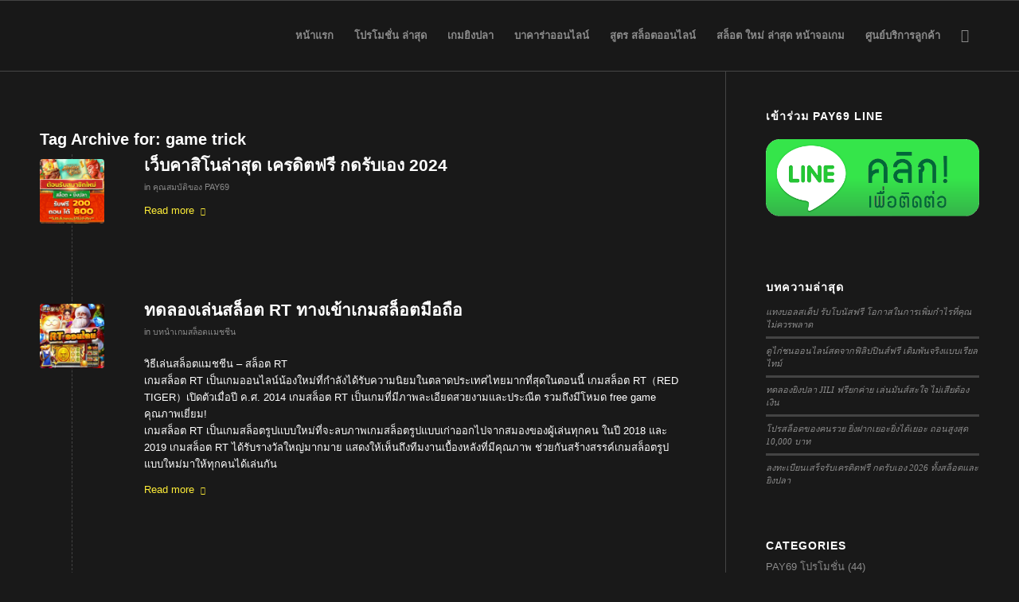

--- FILE ---
content_type: text/html; charset=UTF-8
request_url: https://www.69slot.com/tag/game-trick/
body_size: 21784
content:
<!DOCTYPE html> 
<html lang="th" prefix="og: https://ogp.me/ns#" class="html_stretched responsive av-preloader-disabled html_header_top html_logo_left html_main_nav_header html_menu_right html_slim html_header_sticky html_header_shrinking html_mobile_menu_tablet html_header_searchicon html_content_align_center html_header_unstick_top_disabled html_header_stretch_disabled html_av-submenu-hidden html_av-submenu-display-hover html_av-overlay-side html_av-overlay-side-minimal html_972 html_av-submenu-clone html_entry_id_266 av-cookies-no-cookie-consent av-no-preview av-default-lightbox html_text_menu_active av-mobile-menu-switch-default"> 
<head>
<meta charset="UTF-8" />
<link rel="preload" href="https://www.69slot.com/wp-content/cache/fvm/min/1768555354-css3c48e1ece3f6208aa6cdf0015e26d055ff8099435df9099d7da4f437f688e.css" as="style" media="all" />
<script data-cfasync="false">if(navigator.userAgent.match(/MSIE|Internet Explorer/i)||navigator.userAgent.match(/Trident\/7\..*?rv:11/i)){var href=document.location.href;if(!href.match(/[?&]iebrowser/)){if(href.indexOf("?")==-1){if(href.indexOf("#")==-1){document.location.href=href+"?iebrowser=1"}else{document.location.href=href.replace("#","?iebrowser=1#")}}else{if(href.indexOf("#")==-1){document.location.href=href+"&iebrowser=1"}else{document.location.href=href.replace("#","&iebrowser=1#")}}}}</script>
<script data-cfasync="false">class FVMLoader{constructor(e){this.triggerEvents=e,this.eventOptions={passive:!0},this.userEventListener=this.triggerListener.bind(this),this.delayedScripts={normal:[],async:[],defer:[]},this.allJQueries=[]}_addUserInteractionListener(e){this.triggerEvents.forEach(t=>window.addEventListener(t,e.userEventListener,e.eventOptions))}_removeUserInteractionListener(e){this.triggerEvents.forEach(t=>window.removeEventListener(t,e.userEventListener,e.eventOptions))}triggerListener(){this._removeUserInteractionListener(this),"loading"===document.readyState?document.addEventListener("DOMContentLoaded",this._loadEverythingNow.bind(this)):this._loadEverythingNow()}async _loadEverythingNow(){this._runAllDelayedCSS(),this._delayEventListeners(),this._delayJQueryReady(this),this._handleDocumentWrite(),this._registerAllDelayedScripts(),await this._loadScriptsFromList(this.delayedScripts.normal),await this._loadScriptsFromList(this.delayedScripts.defer),await this._loadScriptsFromList(this.delayedScripts.async),await this._triggerDOMContentLoaded(),await this._triggerWindowLoad(),window.dispatchEvent(new Event("wpr-allScriptsLoaded"))}_registerAllDelayedScripts(){document.querySelectorAll("script[type=fvmdelay]").forEach(e=>{e.hasAttribute("src")?e.hasAttribute("async")&&!1!==e.async?this.delayedScripts.async.push(e):e.hasAttribute("defer")&&!1!==e.defer||"module"===e.getAttribute("data-type")?this.delayedScripts.defer.push(e):this.delayedScripts.normal.push(e):this.delayedScripts.normal.push(e)})}_runAllDelayedCSS(){document.querySelectorAll("link[rel=fvmdelay]").forEach(e=>{e.setAttribute("rel","stylesheet")})}async _transformScript(e){return await this._requestAnimFrame(),new Promise(t=>{const n=document.createElement("script");let r;[...e.attributes].forEach(e=>{let t=e.nodeName;"type"!==t&&("data-type"===t&&(t="type",r=e.nodeValue),n.setAttribute(t,e.nodeValue))}),e.hasAttribute("src")?(n.addEventListener("load",t),n.addEventListener("error",t)):(n.text=e.text,t()),e.parentNode.replaceChild(n,e)})}async _loadScriptsFromList(e){const t=e.shift();return t?(await this._transformScript(t),this._loadScriptsFromList(e)):Promise.resolve()}_delayEventListeners(){let e={};function t(t,n){!function(t){function n(n){return e[t].eventsToRewrite.indexOf(n)>=0?"wpr-"+n:n}e[t]||(e[t]={originalFunctions:{add:t.addEventListener,remove:t.removeEventListener},eventsToRewrite:[]},t.addEventListener=function(){arguments[0]=n(arguments[0]),e[t].originalFunctions.add.apply(t,arguments)},t.removeEventListener=function(){arguments[0]=n(arguments[0]),e[t].originalFunctions.remove.apply(t,arguments)})}(t),e[t].eventsToRewrite.push(n)}function n(e,t){let n=e[t];Object.defineProperty(e,t,{get:()=>n||function(){},set(r){e["wpr"+t]=n=r}})}t(document,"DOMContentLoaded"),t(window,"DOMContentLoaded"),t(window,"load"),t(window,"pageshow"),t(document,"readystatechange"),n(document,"onreadystatechange"),n(window,"onload"),n(window,"onpageshow")}_delayJQueryReady(e){let t=window.jQuery;Object.defineProperty(window,"jQuery",{get:()=>t,set(n){if(n&&n.fn&&!e.allJQueries.includes(n)){n.fn.ready=n.fn.init.prototype.ready=function(t){e.domReadyFired?t.bind(document)(n):document.addEventListener("DOMContentLoaded2",()=>t.bind(document)(n))};const t=n.fn.on;n.fn.on=n.fn.init.prototype.on=function(){if(this[0]===window){function e(e){return e.split(" ").map(e=>"load"===e||0===e.indexOf("load.")?"wpr-jquery-load":e).join(" ")}"string"==typeof arguments[0]||arguments[0]instanceof String?arguments[0]=e(arguments[0]):"object"==typeof arguments[0]&&Object.keys(arguments[0]).forEach(t=>{delete Object.assign(arguments[0],{[e(t)]:arguments[0][t]})[t]})}return t.apply(this,arguments),this},e.allJQueries.push(n)}t=n}})}async _triggerDOMContentLoaded(){this.domReadyFired=!0,await this._requestAnimFrame(),document.dispatchEvent(new Event("DOMContentLoaded2")),await this._requestAnimFrame(),window.dispatchEvent(new Event("DOMContentLoaded2")),await this._requestAnimFrame(),document.dispatchEvent(new Event("wpr-readystatechange")),await this._requestAnimFrame(),document.wpronreadystatechange&&document.wpronreadystatechange()}async _triggerWindowLoad(){await this._requestAnimFrame(),window.dispatchEvent(new Event("wpr-load")),await this._requestAnimFrame(),window.wpronload&&window.wpronload(),await this._requestAnimFrame(),this.allJQueries.forEach(e=>e(window).trigger("wpr-jquery-load")),window.dispatchEvent(new Event("wpr-pageshow")),await this._requestAnimFrame(),window.wpronpageshow&&window.wpronpageshow()}_handleDocumentWrite(){const e=new Map;document.write=document.writeln=function(t){const n=document.currentScript,r=document.createRange(),i=n.parentElement;let a=e.get(n);void 0===a&&(a=n.nextSibling,e.set(n,a));const s=document.createDocumentFragment();r.setStart(s,0),s.appendChild(r.createContextualFragment(t)),i.insertBefore(s,a)}}async _requestAnimFrame(){return new Promise(e=>requestAnimationFrame(e))}static run(){const e=new FVMLoader(["keydown","mousemove","touchmove","touchstart","touchend","wheel"]);e._addUserInteractionListener(e)}}FVMLoader.run();</script>
<meta name="robots" content="noindex, follow" />
<meta name="viewport" content="width=device-width, initial-scale=1"><title>| PAY69 Slot ทางเข้าการรับฟรีเครดิต สมัครรับเงินจริง</title>
<meta name="description" content="ทางเข้าการรับฟรีเครดิต สมัครรับเงินจริง บล็อกอย่างเป็นทางการของเว็บไซต์เครื่องสล็อตออนไลน์ PAY69 ที่เป็นที่ชื่นชอบของกรุงเทพฯสอนให้คุณใช้เคล็ดลับเล็ก ๆ เพื่อให้บรรลุความสำเร็จในเครื่องสล็อต"/>
<meta name="robots" content="follow, index, nosnippet"/>
<link rel="canonical" href="https://www.69slot.cc/tag/game-trick/" />
<meta property="og:locale" content="th_TH" />
<meta property="og:type" content="article" />
<meta property="og:title" content="| PAY69 Slot ทางเข้าการรับฟรีเครดิต สมัครรับเงินจริง" />
<meta property="og:description" content="ทางเข้าการรับฟรีเครดิต สมัครรับเงินจริง บล็อกอย่างเป็นทางการของเว็บไซต์เครื่องสล็อตออนไลน์ PAY69 ที่เป็นที่ชื่นชอบของกรุงเทพฯสอนให้คุณใช้เคล็ดลับเล็ก ๆ เพื่อให้บรรลุความสำเร็จในเครื่องสล็อต" />
<meta property="og:url" content="https://www.69slot.cc/tag/game-trick/" />
<meta property="og:site_name" content="PAY69 Slot ทางเข้าการรับฟรีเครดิต สมัครรับเงินจริง" />
<meta property="og:image" content="https://www.69slot.cc/wp-content/uploads/2021/08/NP-210801-mobile.gif" />
<meta property="og:image:secure_url" content="https://www.69slot.cc/wp-content/uploads/2021/08/NP-210801-mobile.gif" />
<meta property="og:image:width" content="700" />
<meta property="og:image:height" content="450" />
<meta property="og:image:alt" content="สล็อตเครดิตฟรี 200" />
<meta property="og:image:type" content="image/gif" />
<meta name="twitter:card" content="summary_large_image" />
<meta name="twitter:title" content="| PAY69 Slot ทางเข้าการรับฟรีเครดิต สมัครรับเงินจริง" />
<meta name="twitter:description" content="ทางเข้าการรับฟรีเครดิต สมัครรับเงินจริง บล็อกอย่างเป็นทางการของเว็บไซต์เครื่องสล็อตออนไลน์ PAY69 ที่เป็นที่ชื่นชอบของกรุงเทพฯสอนให้คุณใช้เคล็ดลับเล็ก ๆ เพื่อให้บรรลุความสำเร็จในเครื่องสล็อต" />
<meta name="twitter:image" content="https://www.69slot.cc/wp-content/uploads/2021/08/NP-210801-mobile.gif" />
<meta name="twitter:label1" content="เรื่อง" />
<meta name="twitter:data1" content="17" />
<link rel="alternate" type="application/rss+xml" title="PAY69 Slot ทางเข้าการรับฟรีเครดิต สมัครรับเงินจริง &raquo; ฟีด" href="https://www.69slot.cc/feed/" />
<link rel="alternate" type="application/rss+xml" title="PAY69 Slot ทางเข้าการรับฟรีเครดิต สมัครรับเงินจริง &raquo; ฟีดความเห็น" href="https://www.69slot.cc/comments/feed/" />
<link rel="alternate" type="application/rss+xml" title="PAY69 Slot ทางเข้าการรับฟรีเครดิต สมัครรับเงินจริง &raquo; game trick ฟีดป้ายกำกับ" href="https://www.69slot.cc/tag/game-trick/feed/" />
<link rel="alternate" type="application/rss+xml" title="PAY69 Slot ทางเข้าการรับฟรีเครดิต สมัครรับเงินจริง RSS2 Feed" href="https://www.69slot.cc/feed/" />
<meta name="onesignal" content="wordpress-plugin"/>
<script src="/cdn-cgi/scripts/7d0fa10a/cloudflare-static/rocket-loader.min.js" data-cf-settings="47eeeae9ec41bc13a36b0412-|49"></script><link rel="preload" fetchpriority="low" id="fvmfonts-css" href="https://www.69slot.com/wp-content/cache/fvm/min/1768555354-css29d9d8ef5dcf5269abe057f968df80f7fa6c6a4f5e9a527b1657000f2197d.css" as="style" media="all" onload="this.rel='stylesheet';this.onload=null"> 
<style media="all">#wpadminbar #wp-admin-bar-wccp_free_top_button .ab-icon:before{content:"\f160";color:#02CA02;top:3px}#wpadminbar #wp-admin-bar-wccp_free_top_button .ab-icon{transform:rotate(45deg)}</style> 
<link rel="next" href="https://www.69slot.cc/tag/game-trick/page/2/" /> 
<style id='wp-img-auto-sizes-contain-inline-css' type='text/css' media="all">img:is([sizes=auto i],[sizes^="auto," i]){contain-intrinsic-size:3000px 1500px}</style> 
<style id='wp-block-library-inline-css' type='text/css' media="all">:root{--wp-block-synced-color:#7a00df;--wp-block-synced-color--rgb:122,0,223;--wp-bound-block-color:var(--wp-block-synced-color);--wp-editor-canvas-background:#ddd;--wp-admin-theme-color:#007cba;--wp-admin-theme-color--rgb:0,124,186;--wp-admin-theme-color-darker-10:#006ba1;--wp-admin-theme-color-darker-10--rgb:0,107,160.5;--wp-admin-theme-color-darker-20:#005a87;--wp-admin-theme-color-darker-20--rgb:0,90,135;--wp-admin-border-width-focus:2px}@media (min-resolution:192dpi){:root{--wp-admin-border-width-focus:1.5px}}.wp-element-button{cursor:pointer}:root .has-very-light-gray-background-color{background-color:#eee}:root .has-very-dark-gray-background-color{background-color:#313131}:root .has-very-light-gray-color{color:#eee}:root .has-very-dark-gray-color{color:#313131}:root .has-vivid-green-cyan-to-vivid-cyan-blue-gradient-background{background:linear-gradient(135deg,#00d084,#0693e3)}:root .has-purple-crush-gradient-background{background:linear-gradient(135deg,#34e2e4,#4721fb 50%,#ab1dfe)}:root .has-hazy-dawn-gradient-background{background:linear-gradient(135deg,#faaca8,#dad0ec)}:root .has-subdued-olive-gradient-background{background:linear-gradient(135deg,#fafae1,#67a671)}:root .has-atomic-cream-gradient-background{background:linear-gradient(135deg,#fdd79a,#004a59)}:root .has-nightshade-gradient-background{background:linear-gradient(135deg,#330968,#31cdcf)}:root .has-midnight-gradient-background{background:linear-gradient(135deg,#020381,#2874fc)}:root{--wp--preset--font-size--normal:16px;--wp--preset--font-size--huge:42px}.has-regular-font-size{font-size:1em}.has-larger-font-size{font-size:2.625em}.has-normal-font-size{font-size:var(--wp--preset--font-size--normal)}.has-huge-font-size{font-size:var(--wp--preset--font-size--huge)}.has-text-align-center{text-align:center}.has-text-align-left{text-align:left}.has-text-align-right{text-align:right}.has-fit-text{white-space:nowrap!important}#end-resizable-editor-section{display:none}.aligncenter{clear:both}.items-justified-left{justify-content:flex-start}.items-justified-center{justify-content:center}.items-justified-right{justify-content:flex-end}.items-justified-space-between{justify-content:space-between}.screen-reader-text{border:0;clip-path:inset(50%);height:1px;margin:-1px;overflow:hidden;padding:0;position:absolute;width:1px;word-wrap:normal!important}.screen-reader-text:focus{background-color:#ddd;clip-path:none;color:#444;display:block;font-size:1em;height:auto;left:5px;line-height:normal;padding:15px 23px 14px;text-decoration:none;top:5px;width:auto;z-index:100000}html :where(.has-border-color){border-style:solid}html :where([style*=border-top-color]){border-top-style:solid}html :where([style*=border-right-color]){border-right-style:solid}html :where([style*=border-bottom-color]){border-bottom-style:solid}html :where([style*=border-left-color]){border-left-style:solid}html :where([style*=border-width]){border-style:solid}html :where([style*=border-top-width]){border-top-style:solid}html :where([style*=border-right-width]){border-right-style:solid}html :where([style*=border-bottom-width]){border-bottom-style:solid}html :where([style*=border-left-width]){border-left-style:solid}html :where(img[class*=wp-image-]){height:auto;max-width:100%}:where(figure){margin:0 0 1em}html :where(.is-position-sticky){--wp-admin--admin-bar--position-offset:var(--wp-admin--admin-bar--height,0px)}@media screen and (max-width:600px){html :where(.is-position-sticky){--wp-admin--admin-bar--position-offset:0px}}</style>
<style id='global-styles-inline-css' type='text/css' media="all">:root{--wp--preset--aspect-ratio--square:1;--wp--preset--aspect-ratio--4-3:4/3;--wp--preset--aspect-ratio--3-4:3/4;--wp--preset--aspect-ratio--3-2:3/2;--wp--preset--aspect-ratio--2-3:2/3;--wp--preset--aspect-ratio--16-9:16/9;--wp--preset--aspect-ratio--9-16:9/16;--wp--preset--color--black:#000000;--wp--preset--color--cyan-bluish-gray:#abb8c3;--wp--preset--color--white:#ffffff;--wp--preset--color--pale-pink:#f78da7;--wp--preset--color--vivid-red:#cf2e2e;--wp--preset--color--luminous-vivid-orange:#ff6900;--wp--preset--color--luminous-vivid-amber:#fcb900;--wp--preset--color--light-green-cyan:#7bdcb5;--wp--preset--color--vivid-green-cyan:#00d084;--wp--preset--color--pale-cyan-blue:#8ed1fc;--wp--preset--color--vivid-cyan-blue:#0693e3;--wp--preset--color--vivid-purple:#9b51e0;--wp--preset--color--metallic-red:#b02b2c;--wp--preset--color--maximum-yellow-red:#edae44;--wp--preset--color--yellow-sun:#eeee22;--wp--preset--color--palm-leaf:#83a846;--wp--preset--color--aero:#7bb0e7;--wp--preset--color--old-lavender:#745f7e;--wp--preset--color--steel-teal:#5f8789;--wp--preset--color--raspberry-pink:#d65799;--wp--preset--color--medium-turquoise:#4ecac2;--wp--preset--gradient--vivid-cyan-blue-to-vivid-purple:linear-gradient(135deg,rgb(6,147,227) 0%,rgb(155,81,224) 100%);--wp--preset--gradient--light-green-cyan-to-vivid-green-cyan:linear-gradient(135deg,rgb(122,220,180) 0%,rgb(0,208,130) 100%);--wp--preset--gradient--luminous-vivid-amber-to-luminous-vivid-orange:linear-gradient(135deg,rgb(252,185,0) 0%,rgb(255,105,0) 100%);--wp--preset--gradient--luminous-vivid-orange-to-vivid-red:linear-gradient(135deg,rgb(255,105,0) 0%,rgb(207,46,46) 100%);--wp--preset--gradient--very-light-gray-to-cyan-bluish-gray:linear-gradient(135deg,rgb(238,238,238) 0%,rgb(169,184,195) 100%);--wp--preset--gradient--cool-to-warm-spectrum:linear-gradient(135deg,rgb(74,234,220) 0%,rgb(151,120,209) 20%,rgb(207,42,186) 40%,rgb(238,44,130) 60%,rgb(251,105,98) 80%,rgb(254,248,76) 100%);--wp--preset--gradient--blush-light-purple:linear-gradient(135deg,rgb(255,206,236) 0%,rgb(152,150,240) 100%);--wp--preset--gradient--blush-bordeaux:linear-gradient(135deg,rgb(254,205,165) 0%,rgb(254,45,45) 50%,rgb(107,0,62) 100%);--wp--preset--gradient--luminous-dusk:linear-gradient(135deg,rgb(255,203,112) 0%,rgb(199,81,192) 50%,rgb(65,88,208) 100%);--wp--preset--gradient--pale-ocean:linear-gradient(135deg,rgb(255,245,203) 0%,rgb(182,227,212) 50%,rgb(51,167,181) 100%);--wp--preset--gradient--electric-grass:linear-gradient(135deg,rgb(202,248,128) 0%,rgb(113,206,126) 100%);--wp--preset--gradient--midnight:linear-gradient(135deg,rgb(2,3,129) 0%,rgb(40,116,252) 100%);--wp--preset--font-size--small:1rem;--wp--preset--font-size--medium:1.125rem;--wp--preset--font-size--large:1.75rem;--wp--preset--font-size--x-large:clamp(1.75rem, 3vw, 2.25rem);--wp--preset--spacing--20:0.44rem;--wp--preset--spacing--30:0.67rem;--wp--preset--spacing--40:1rem;--wp--preset--spacing--50:1.5rem;--wp--preset--spacing--60:2.25rem;--wp--preset--spacing--70:3.38rem;--wp--preset--spacing--80:5.06rem;--wp--preset--shadow--natural:6px 6px 9px rgba(0, 0, 0, 0.2);--wp--preset--shadow--deep:12px 12px 50px rgba(0, 0, 0, 0.4);--wp--preset--shadow--sharp:6px 6px 0px rgba(0, 0, 0, 0.2);--wp--preset--shadow--outlined:6px 6px 0px -3px rgb(255, 255, 255), 6px 6px rgb(0, 0, 0);--wp--preset--shadow--crisp:6px 6px 0px rgb(0, 0, 0)}:root{--wp--style--global--content-size:800px;--wp--style--global--wide-size:1130px}:where(body){margin:0}.wp-site-blocks>.alignleft{float:left;margin-right:2em}.wp-site-blocks>.alignright{float:right;margin-left:2em}.wp-site-blocks>.aligncenter{justify-content:center;margin-left:auto;margin-right:auto}:where(.is-layout-flex){gap:.5em}:where(.is-layout-grid){gap:.5em}.is-layout-flow>.alignleft{float:left;margin-inline-start:0;margin-inline-end:2em}.is-layout-flow>.alignright{float:right;margin-inline-start:2em;margin-inline-end:0}.is-layout-flow>.aligncenter{margin-left:auto!important;margin-right:auto!important}.is-layout-constrained>.alignleft{float:left;margin-inline-start:0;margin-inline-end:2em}.is-layout-constrained>.alignright{float:right;margin-inline-start:2em;margin-inline-end:0}.is-layout-constrained>.aligncenter{margin-left:auto!important;margin-right:auto!important}.is-layout-constrained>:where(:not(.alignleft):not(.alignright):not(.alignfull)){max-width:var(--wp--style--global--content-size);margin-left:auto!important;margin-right:auto!important}.is-layout-constrained>.alignwide{max-width:var(--wp--style--global--wide-size)}body .is-layout-flex{display:flex}.is-layout-flex{flex-wrap:wrap;align-items:center}.is-layout-flex>:is(*,div){margin:0}body .is-layout-grid{display:grid}.is-layout-grid>:is(*,div){margin:0}body{padding-top:0;padding-right:0;padding-bottom:0;padding-left:0}a:where(:not(.wp-element-button)){text-decoration:underline}:root :where(.wp-element-button,.wp-block-button__link){background-color:#32373c;border-width:0;color:#fff;font-family:inherit;font-size:inherit;font-style:inherit;font-weight:inherit;letter-spacing:inherit;line-height:inherit;padding-top:calc(0.667em + 2px);padding-right:calc(1.333em + 2px);padding-bottom:calc(0.667em + 2px);padding-left:calc(1.333em + 2px);text-decoration:none;text-transform:inherit}.has-black-color{color:var(--wp--preset--color--black)!important}.has-cyan-bluish-gray-color{color:var(--wp--preset--color--cyan-bluish-gray)!important}.has-white-color{color:var(--wp--preset--color--white)!important}.has-pale-pink-color{color:var(--wp--preset--color--pale-pink)!important}.has-vivid-red-color{color:var(--wp--preset--color--vivid-red)!important}.has-luminous-vivid-orange-color{color:var(--wp--preset--color--luminous-vivid-orange)!important}.has-luminous-vivid-amber-color{color:var(--wp--preset--color--luminous-vivid-amber)!important}.has-light-green-cyan-color{color:var(--wp--preset--color--light-green-cyan)!important}.has-vivid-green-cyan-color{color:var(--wp--preset--color--vivid-green-cyan)!important}.has-pale-cyan-blue-color{color:var(--wp--preset--color--pale-cyan-blue)!important}.has-vivid-cyan-blue-color{color:var(--wp--preset--color--vivid-cyan-blue)!important}.has-vivid-purple-color{color:var(--wp--preset--color--vivid-purple)!important}.has-metallic-red-color{color:var(--wp--preset--color--metallic-red)!important}.has-maximum-yellow-red-color{color:var(--wp--preset--color--maximum-yellow-red)!important}.has-yellow-sun-color{color:var(--wp--preset--color--yellow-sun)!important}.has-palm-leaf-color{color:var(--wp--preset--color--palm-leaf)!important}.has-aero-color{color:var(--wp--preset--color--aero)!important}.has-old-lavender-color{color:var(--wp--preset--color--old-lavender)!important}.has-steel-teal-color{color:var(--wp--preset--color--steel-teal)!important}.has-raspberry-pink-color{color:var(--wp--preset--color--raspberry-pink)!important}.has-medium-turquoise-color{color:var(--wp--preset--color--medium-turquoise)!important}.has-black-background-color{background-color:var(--wp--preset--color--black)!important}.has-cyan-bluish-gray-background-color{background-color:var(--wp--preset--color--cyan-bluish-gray)!important}.has-white-background-color{background-color:var(--wp--preset--color--white)!important}.has-pale-pink-background-color{background-color:var(--wp--preset--color--pale-pink)!important}.has-vivid-red-background-color{background-color:var(--wp--preset--color--vivid-red)!important}.has-luminous-vivid-orange-background-color{background-color:var(--wp--preset--color--luminous-vivid-orange)!important}.has-luminous-vivid-amber-background-color{background-color:var(--wp--preset--color--luminous-vivid-amber)!important}.has-light-green-cyan-background-color{background-color:var(--wp--preset--color--light-green-cyan)!important}.has-vivid-green-cyan-background-color{background-color:var(--wp--preset--color--vivid-green-cyan)!important}.has-pale-cyan-blue-background-color{background-color:var(--wp--preset--color--pale-cyan-blue)!important}.has-vivid-cyan-blue-background-color{background-color:var(--wp--preset--color--vivid-cyan-blue)!important}.has-vivid-purple-background-color{background-color:var(--wp--preset--color--vivid-purple)!important}.has-metallic-red-background-color{background-color:var(--wp--preset--color--metallic-red)!important}.has-maximum-yellow-red-background-color{background-color:var(--wp--preset--color--maximum-yellow-red)!important}.has-yellow-sun-background-color{background-color:var(--wp--preset--color--yellow-sun)!important}.has-palm-leaf-background-color{background-color:var(--wp--preset--color--palm-leaf)!important}.has-aero-background-color{background-color:var(--wp--preset--color--aero)!important}.has-old-lavender-background-color{background-color:var(--wp--preset--color--old-lavender)!important}.has-steel-teal-background-color{background-color:var(--wp--preset--color--steel-teal)!important}.has-raspberry-pink-background-color{background-color:var(--wp--preset--color--raspberry-pink)!important}.has-medium-turquoise-background-color{background-color:var(--wp--preset--color--medium-turquoise)!important}.has-black-border-color{border-color:var(--wp--preset--color--black)!important}.has-cyan-bluish-gray-border-color{border-color:var(--wp--preset--color--cyan-bluish-gray)!important}.has-white-border-color{border-color:var(--wp--preset--color--white)!important}.has-pale-pink-border-color{border-color:var(--wp--preset--color--pale-pink)!important}.has-vivid-red-border-color{border-color:var(--wp--preset--color--vivid-red)!important}.has-luminous-vivid-orange-border-color{border-color:var(--wp--preset--color--luminous-vivid-orange)!important}.has-luminous-vivid-amber-border-color{border-color:var(--wp--preset--color--luminous-vivid-amber)!important}.has-light-green-cyan-border-color{border-color:var(--wp--preset--color--light-green-cyan)!important}.has-vivid-green-cyan-border-color{border-color:var(--wp--preset--color--vivid-green-cyan)!important}.has-pale-cyan-blue-border-color{border-color:var(--wp--preset--color--pale-cyan-blue)!important}.has-vivid-cyan-blue-border-color{border-color:var(--wp--preset--color--vivid-cyan-blue)!important}.has-vivid-purple-border-color{border-color:var(--wp--preset--color--vivid-purple)!important}.has-metallic-red-border-color{border-color:var(--wp--preset--color--metallic-red)!important}.has-maximum-yellow-red-border-color{border-color:var(--wp--preset--color--maximum-yellow-red)!important}.has-yellow-sun-border-color{border-color:var(--wp--preset--color--yellow-sun)!important}.has-palm-leaf-border-color{border-color:var(--wp--preset--color--palm-leaf)!important}.has-aero-border-color{border-color:var(--wp--preset--color--aero)!important}.has-old-lavender-border-color{border-color:var(--wp--preset--color--old-lavender)!important}.has-steel-teal-border-color{border-color:var(--wp--preset--color--steel-teal)!important}.has-raspberry-pink-border-color{border-color:var(--wp--preset--color--raspberry-pink)!important}.has-medium-turquoise-border-color{border-color:var(--wp--preset--color--medium-turquoise)!important}.has-vivid-cyan-blue-to-vivid-purple-gradient-background{background:var(--wp--preset--gradient--vivid-cyan-blue-to-vivid-purple)!important}.has-light-green-cyan-to-vivid-green-cyan-gradient-background{background:var(--wp--preset--gradient--light-green-cyan-to-vivid-green-cyan)!important}.has-luminous-vivid-amber-to-luminous-vivid-orange-gradient-background{background:var(--wp--preset--gradient--luminous-vivid-amber-to-luminous-vivid-orange)!important}.has-luminous-vivid-orange-to-vivid-red-gradient-background{background:var(--wp--preset--gradient--luminous-vivid-orange-to-vivid-red)!important}.has-very-light-gray-to-cyan-bluish-gray-gradient-background{background:var(--wp--preset--gradient--very-light-gray-to-cyan-bluish-gray)!important}.has-cool-to-warm-spectrum-gradient-background{background:var(--wp--preset--gradient--cool-to-warm-spectrum)!important}.has-blush-light-purple-gradient-background{background:var(--wp--preset--gradient--blush-light-purple)!important}.has-blush-bordeaux-gradient-background{background:var(--wp--preset--gradient--blush-bordeaux)!important}.has-luminous-dusk-gradient-background{background:var(--wp--preset--gradient--luminous-dusk)!important}.has-pale-ocean-gradient-background{background:var(--wp--preset--gradient--pale-ocean)!important}.has-electric-grass-gradient-background{background:var(--wp--preset--gradient--electric-grass)!important}.has-midnight-gradient-background{background:var(--wp--preset--gradient--midnight)!important}.has-small-font-size{font-size:var(--wp--preset--font-size--small)!important}.has-medium-font-size{font-size:var(--wp--preset--font-size--medium)!important}.has-large-font-size{font-size:var(--wp--preset--font-size--large)!important}.has-x-large-font-size{font-size:var(--wp--preset--font-size--x-large)!important}</style> 
<link rel='stylesheet' id='wpo_min-header-0-css' href='https://www.69slot.com/wp-content/cache/fvm/min/1768555354-css3c48e1ece3f6208aa6cdf0015e26d055ff8099435df9099d7da4f437f688e.css' type='text/css' media='all' /> 
<script src="https://www.69slot.cc/wp-content/cache/wpo-minify/1769902250/assets/wpo-minify-header-220f14c0.min.js" id="wpo_min-header-0-js" type="47eeeae9ec41bc13a36b0412-text/javascript"></script>
<script src="https://www.googletagmanager.com/gtag/js?id=G-T92YGJB5KP" id="google_gtagjs-js" async type="47eeeae9ec41bc13a36b0412-text/javascript"></script>
<script id="google_gtagjs-js-after" type="47eeeae9ec41bc13a36b0412-text/javascript">
/* <![CDATA[ */
window.dataLayer = window.dataLayer || [];function gtag(){dataLayer.push(arguments);}
gtag("set","linker",{"domains":["www.69slot.cc"]});
gtag("js", new Date());
gtag("set", "developer_id.dZTNiMT", true);
gtag("config", "G-T92YGJB5KP");
window._googlesitekit = window._googlesitekit || {}; window._googlesitekit.throttledEvents = []; window._googlesitekit.gtagEvent = (name, data) => { var key = JSON.stringify( { name, data } ); if ( !! window._googlesitekit.throttledEvents[ key ] ) { return; } window._googlesitekit.throttledEvents[ key ] = true; setTimeout( () => { delete window._googlesitekit.throttledEvents[ key ]; }, 5 ); gtag( "event", name, { ...data, event_source: "site-kit" } ); }; 
//# sourceURL=google_gtagjs-js-after
/* ]]> */
</script>
<script id="wpcp_disable_selection" type="47eeeae9ec41bc13a36b0412-text/javascript">
var image_save_msg='You are not allowed to save images!';
var no_menu_msg='Context Menu disabled!';
var smessage = "Content is protected !!";
function disableEnterKey(e)
{
var elemtype = e.target.tagName;
elemtype = elemtype.toUpperCase();
if (elemtype == "TEXT" || elemtype == "TEXTAREA" || elemtype == "INPUT" || elemtype == "PASSWORD" || elemtype == "SELECT" || elemtype == "OPTION" || elemtype == "EMBED")
{
elemtype = 'TEXT';
}
if (e.ctrlKey){
var key;
if(window.event)
key = window.event.keyCode;     //IE
else
key = e.which;     //firefox (97)
//if (key != 17) alert(key);
if (elemtype!= 'TEXT' && (key == 97 || key == 65 || key == 67 || key == 99 || key == 88 || key == 120 || key == 26 || key == 85  || key == 86 || key == 83 || key == 43 || key == 73))
{
if(wccp_free_iscontenteditable(e)) return true;
show_wpcp_message('You are not allowed to copy content or view source');
return false;
}else
return true;
}
}
/*For contenteditable tags*/
function wccp_free_iscontenteditable(e)
{
var e = e || window.event; // also there is no e.target property in IE. instead IE uses window.event.srcElement
var target = e.target || e.srcElement;
var elemtype = e.target.nodeName;
elemtype = elemtype.toUpperCase();
var iscontenteditable = "false";
if(typeof target.getAttribute!="undefined" ) iscontenteditable = target.getAttribute("contenteditable"); // Return true or false as string
var iscontenteditable2 = false;
if(typeof target.isContentEditable!="undefined" ) iscontenteditable2 = target.isContentEditable; // Return true or false as boolean
if(target.parentElement.isContentEditable) iscontenteditable2 = true;
if (iscontenteditable == "true" || iscontenteditable2 == true)
{
if(typeof target.style!="undefined" ) target.style.cursor = "text";
return true;
}
}
////////////////////////////////////
function disable_copy(e)
{	
var e = e || window.event; // also there is no e.target property in IE. instead IE uses window.event.srcElement
var elemtype = e.target.tagName;
elemtype = elemtype.toUpperCase();
if (elemtype == "TEXT" || elemtype == "TEXTAREA" || elemtype == "INPUT" || elemtype == "PASSWORD" || elemtype == "SELECT" || elemtype == "OPTION" || elemtype == "EMBED")
{
elemtype = 'TEXT';
}
if(wccp_free_iscontenteditable(e)) return true;
var isSafari = /Safari/.test(navigator.userAgent) && /Apple Computer/.test(navigator.vendor);
var checker_IMG = '';
if (elemtype == "IMG" && checker_IMG == 'checked' && e.detail >= 2) {show_wpcp_message(alertMsg_IMG);return false;}
if (elemtype != "TEXT")
{
if (smessage !== "" && e.detail == 2)
show_wpcp_message(smessage);
if (isSafari)
return true;
else
return false;
}	
}
//////////////////////////////////////////
function disable_copy_ie()
{
var e = e || window.event;
var elemtype = window.event.srcElement.nodeName;
elemtype = elemtype.toUpperCase();
if(wccp_free_iscontenteditable(e)) return true;
if (elemtype == "IMG") {show_wpcp_message(alertMsg_IMG);return false;}
if (elemtype != "TEXT" && elemtype != "TEXTAREA" && elemtype != "INPUT" && elemtype != "PASSWORD" && elemtype != "SELECT" && elemtype != "OPTION" && elemtype != "EMBED")
{
return false;
}
}	
function reEnable()
{
return true;
}
document.onkeydown = disableEnterKey;
document.onselectstart = disable_copy_ie;
if(navigator.userAgent.indexOf('MSIE')==-1)
{
document.onmousedown = disable_copy;
document.onclick = reEnable;
}
function disableSelection(target)
{
//For IE This code will work
if (typeof target.onselectstart!="undefined")
target.onselectstart = disable_copy_ie;
//For Firefox This code will work
else if (typeof target.style.MozUserSelect!="undefined")
{target.style.MozUserSelect="none";}
//All other  (ie: Opera) This code will work
else
target.onmousedown=function(){return false}
target.style.cursor = "default";
}
//Calling the JS function directly just after body load
window.onload = function(){disableSelection(document.body);};
//////////////////special for safari Start////////////////
var onlongtouch;
var timer;
var touchduration = 1000; //length of time we want the user to touch before we do something
var elemtype = "";
function touchstart(e) {
var e = e || window.event;
// also there is no e.target property in IE.
// instead IE uses window.event.srcElement
var target = e.target || e.srcElement;
elemtype = window.event.srcElement.nodeName;
elemtype = elemtype.toUpperCase();
if(!wccp_pro_is_passive()) e.preventDefault();
if (!timer) {
timer = setTimeout(onlongtouch, touchduration);
}
}
function touchend() {
//stops short touches from firing the event
if (timer) {
clearTimeout(timer);
timer = null;
}
onlongtouch();
}
onlongtouch = function(e) { //this will clear the current selection if anything selected
if (elemtype != "TEXT" && elemtype != "TEXTAREA" && elemtype != "INPUT" && elemtype != "PASSWORD" && elemtype != "SELECT" && elemtype != "EMBED" && elemtype != "OPTION")	
{
if (window.getSelection) {
if (window.getSelection().empty) {  // Chrome
window.getSelection().empty();
} else if (window.getSelection().removeAllRanges) {  // Firefox
window.getSelection().removeAllRanges();
}
} else if (document.selection) {  // IE?
document.selection.empty();
}
return false;
}
};
document.addEventListener("DOMContentLoaded", function(event) { 
window.addEventListener("touchstart", touchstart, false);
window.addEventListener("touchend", touchend, false);
});
function wccp_pro_is_passive() {
var cold = false,
hike = function() {};
try {
const object1 = {};
var aid = Object.defineProperty(object1, 'passive', {
get() {cold = true}
});
window.addEventListener('test', hike, aid);
window.removeEventListener('test', hike, aid);
} catch (e) {}
return cold;
}
/*special for safari End*/
</script>
<script id="wpcp_disable_Right_Click" type="47eeeae9ec41bc13a36b0412-text/javascript">
document.ondragstart = function() { return false;}
function nocontext(e) {
return false;
}
document.oncontextmenu = nocontext;
</script>
<style media="all">.unselectable{-moz-user-select:none;-webkit-user-select:none;cursor:default}html{-webkit-touch-callout:none;-webkit-user-select:none;-khtml-user-select:none;-moz-user-select:none;-ms-user-select:none;user-select:none;-webkit-tap-highlight-color:rgba(0,0,0,0)}</style> 
<script id="wpcp_css_disable_selection" type="47eeeae9ec41bc13a36b0412-text/javascript">
var e = document.getElementsByTagName('body')[0];
if(e)
{
e.setAttribute('unselectable',"on");
}
</script>
<link rel="profile" href="https://gmpg.org/xfn/11" /> 
<script type="47eeeae9ec41bc13a36b0412-text/javascript">
window.OneSignalDeferred = window.OneSignalDeferred || [];
OneSignalDeferred.push(function(OneSignal) {
var oneSignal_options = {};
window._oneSignalInitOptions = oneSignal_options;
oneSignal_options['serviceWorkerParam'] = { scope: '/wp-content/plugins/onesignal-free-web-push-notifications/sdk_files/push/onesignal/' };
oneSignal_options['serviceWorkerPath'] = 'OneSignalSDKWorker.js';
OneSignal.Notifications.setDefaultUrl("https://www.69slot.cc");
oneSignal_options['wordpress'] = true;
oneSignal_options['appId'] = 'c9d9a4c4-8bb7-4eb5-8a79-4d5617f59251';
oneSignal_options['allowLocalhostAsSecureOrigin'] = true;
oneSignal_options['welcomeNotification'] = { };
oneSignal_options['welcomeNotification']['title'] = "69 SLOT ข้อมูลล่าสุด";
oneSignal_options['welcomeNotification']['message'] = "ขอบคุณที่ติดตามค่ะ";
oneSignal_options['path'] = "https://www.69slot.cc/wp-content/plugins/onesignal-free-web-push-notifications/sdk_files/";
oneSignal_options['promptOptions'] = { };
oneSignal_options['promptOptions']['actionMessage'] = "ข้อมูลเกมล่าสุดและข้อเสนอแบบจำกัดเวลาจะถูกส่งเป็นครั้งคราว";
oneSignal_options['promptOptions']['acceptButtonText'] = "อนุญาต";
oneSignal_options['promptOptions']['cancelButtonText'] = "โอกาสหน้า";
oneSignal_options['notifyButton'] = { };
oneSignal_options['notifyButton']['enable'] = true;
oneSignal_options['notifyButton']['position'] = 'bottom-left';
oneSignal_options['notifyButton']['theme'] = 'default';
oneSignal_options['notifyButton']['size'] = 'medium';
oneSignal_options['notifyButton']['displayPredicate'] = function() {
return !OneSignal.User.PushSubscription.optedIn;
};
oneSignal_options['notifyButton']['showCredit'] = true;
oneSignal_options['notifyButton']['text'] = {};
oneSignal_options['notifyButton']['text']['tip.state.unsubscribed'] = 'สมัครรับข่าวสารล่าสุด';
oneSignal_options['notifyButton']['text']['tip.state.subscribed'] = 'ติดตามแล้วจ้า :)';
oneSignal_options['notifyButton']['text']['tip.state.blocked'] = 'รอปลดบล็อคอยู่น้า';
oneSignal_options['notifyButton']['text']['message.action.subscribed'] = 'ขอบคุณที่ติดตามค่ะ😘';
oneSignal_options['notifyButton']['text']['message.action.resubscribed'] = 'ขอบคุณที่กลับมา❤️';
oneSignal_options['notifyButton']['text']['message.action.unsubscribed'] = 'เสียใจจัง :&#039;(';
OneSignal.init(window._oneSignalInitOptions);
OneSignal.Slidedown.promptPush()      });
function documentInitOneSignal() {
var oneSignal_elements = document.getElementsByClassName("OneSignal-prompt");
var oneSignalLinkClickHandler = function(event) { OneSignal.Notifications.requestPermission(); event.preventDefault(); };        for(var i = 0; i < oneSignal_elements.length; i++)
oneSignal_elements[i].addEventListener('click', oneSignalLinkClickHandler, false);
}
if (document.readyState === 'complete') {
documentInitOneSignal();
}
else {
window.addEventListener("load", function(event){
documentInitOneSignal();
});
}
</script>
<link rel="amphtml" href="https://www.69slot.cc/tag/game-trick/?amp"> 
<link rel="icon" href="https://www.69slot.cc/wp-content/uploads/2021/04/cropped-slotmachine_ranur_3290-192x192.png" sizes="192x192" /> 
<style type="text/css" id="wp-custom-css" media="all">.saboxplugin-authorname a{pointer-events:none}.footer_color a.btn_a{position:relative;display:inline-block;padding:1.2em 2em;text-decoration:none;text-align:center;cursor:pointer;-webkit-user-select:none;-moz-user-select:none;-ms-user-select:none;user-select:none;color:#fff}.btn_a::before{content:'';position:absolute;top:0;left:0;bottom:0;right:0;background:linear-gradient(135deg,#6e8efb,#a777e3);border-radius:4px;-webkit-transition:box-shadow .5s ease,-webkit-transform .2s ease;transition:box-shadow .5s ease,-webkit-transform .2s ease;transition:box-shadow .5s ease,transform .2s ease;transition:box-shadow .5s ease,transform .2s ease,-webkit-transform .2s ease;will-change:transform;box-shadow:0 2px 5px rgba(0,0,0,.2);-webkit-transform:translateY(var(--ty,0)) rotateX(var(--rx,0)) rotateY(var(--ry,0)) translateZ(var(--tz,-12px));transform:translateY(var(--ty,0)) rotateX(var(--rx,0)) rotateY(var(--ry,0)) translateZ(var(--tz,-12px))}.btn_a:hover::before{box-shadow:0 5px 15px rgba(0,0,0,.3)}.btn_a::after{position:relative;display:inline-block;content:attr(data-title);-webkit-transition:-webkit-transform .2s ease;transition:-webkit-transform .2s ease;transition:transform .2s ease;transition:transform .2s ease,-webkit-transform .2s ease;font-weight:700;letter-spacing:.01em;will-change:transform;-webkit-transform:translateY(var(--ty,0)) rotateX(var(--rx,0)) rotateY(var(--ry,0));transform:translateY(var(--ty,0)) rotateX(var(--rx,0)) rotateY(var(--ry,0))}.round_img{border-radius:20px}.avia-button{border-radius:50px!important}.mdFlex ul{display:flex}.title_container .breadcrumb{position:relative;left:-2px;top:5px}.title_container{padding-bottom:10px}span.trail-before{display:none!important}.search-result-image img{width:300px}</style> 
<style type='text/css' media="all">#top .avia-font-entypo-fontello,body .avia-font-entypo-fontello,html body [data-av_iconfont='entypo-fontello']:before{font-family:'entypo-fontello'}</style> 
</head>
<body data-rsssl=1 id="top" class="archive tag tag-game-trick tag-47 wp-theme-enfold stretched rtl_columns av-curtain-numeric helvetica neue-websave helvetica_neue helvetica-websave unselectable avia-responsive-images-support" itemscope="itemscope" itemtype="https://schema.org/WebPage" > <div id='wrap_all'> <header id='header' class='all_colors header_color dark_bg_color av_header_top av_logo_left av_main_nav_header av_menu_right av_slim av_header_sticky av_header_shrinking av_header_stretch_disabled av_mobile_menu_tablet av_header_searchicon av_header_unstick_top_disabled av_bottom_nav_disabled av_alternate_logo_active av_header_border_disabled' role="banner" itemscope="itemscope" itemtype="https://schema.org/WPHeader" > <div id='header_main' class='container_wrap container_wrap_logo'> <div class='container av-logo-container'><div class='inner-container'><span class='logo avia-standard-logo'><a href='https://www.69slot.cc/' class=''>
<noscript><img src="/wp-content/uploads/2019/05/logo.png" height="100" width="300" alt='PAY69 Slot ทางเข้าการรับฟรีเครดิต สมัครรับเงินจริง' title='' /></noscript>
<img class="lazyload" src='data:image/svg+xml,%3Csvg%20xmlns=%22http://www.w3.org/2000/svg%22%20viewBox=%220%200%20300%20100%22%3E%3C/svg%3E' data-src="/wp-content/uploads/2019/05/logo.png" height="100" width="300" alt='PAY69 Slot ทางเข้าการรับฟรีเครดิต สมัครรับเงินจริง' title='' /></a></span><nav class='main_menu' data-selectname='Select a page' role="navigation" itemscope="itemscope" itemtype="https://schema.org/SiteNavigationElement" ><div class="avia-menu av-main-nav-wrap"><ul role="menu" class="menu av-main-nav" id="avia-menu"><li role="menuitem" id="menu-item-5636" class="menu-item menu-item-type-post_type menu-item-object-page menu-item-home menu-item-top-level menu-item-top-level-1"><a href="https://www.69slot.cc/" itemprop="url" tabindex="0"><span class="avia-bullet"></span><span class="avia-menu-text">หน้าแรก</span><span class="avia-menu-fx"><span class="avia-arrow-wrap"><span class="avia-arrow"></span></span></span></a></li> <li role="menuitem" id="menu-item-121" class="menu-item menu-item-type-post_type menu-item-object-page menu-item-has-children menu-item-mega-parent menu-item-top-level menu-item-top-level-2"><a title="สล็อตเครดิตฟรีล่าสุด" href="https://www.69slot.cc/%e0%b9%80%e0%b8%84%e0%b8%a3%e0%b8%94%e0%b8%b4%e0%b8%95%e0%b8%9f%e0%b8%a3%e0%b8%b5%e0%b8%a5%e0%b9%88%e0%b8%b2%e0%b8%aa%e0%b8%b8%e0%b8%94/" itemprop="url" tabindex="0"><span class="avia-bullet"></span><span class="avia-menu-text">โปรโมชั่น ล่าสุด</span><span class="avia-menu-fx"><span class="avia-arrow-wrap"><span class="avia-arrow"></span></span></span></a> <div class='avia_mega_div avia_mega1 three units'> <ul class="sub-menu"> <li role="menuitem" id="menu-item-574" class="menu-item menu-item-type-post_type menu-item-object-page avia_mega_menu_columns_1 three units avia_mega_menu_columns_last avia_mega_menu_columns_first"><span class='mega_menu_title heading-color av-special-font'><a href='https://www.69slot.cc/register/'>ยืนยันตัวตนรับเครดิตฟรี</a></span></li> </ul> </div> </li> <li role="menuitem" id="menu-item-1162" class="menu-item menu-item-type-post_type menu-item-object-page menu-item-mega-parent menu-item-top-level menu-item-top-level-3"><a title="เกมยิงปลา – สูตรพิชิตคาสิโน" href="https://www.69slot.cc/%e0%b8%a2%e0%b8%b4%e0%b8%87%e0%b8%9b%e0%b8%a5%e0%b8%b2/" itemprop="url" tabindex="0"><span class="avia-bullet"></span><span class="avia-menu-text">เกมยิงปลา</span><span class="avia-menu-fx"><span class="avia-arrow-wrap"><span class="avia-arrow"></span></span></span></a></li> <li role="menuitem" id="menu-item-214" class="menu-item menu-item-type-post_type menu-item-object-page menu-item-has-children menu-item-mega-parent menu-item-top-level menu-item-top-level-4"><a href="https://www.69slot.cc/%e0%b8%9a%e0%b8%b2%e0%b8%84%e0%b8%b2%e0%b8%a3%e0%b9%88%e0%b8%b2/" itemprop="url" tabindex="0"><span class="avia-bullet"></span><span class="avia-menu-text">บาคาร่าออนไลน์</span><span class="avia-menu-fx"><span class="avia-arrow-wrap"><span class="avia-arrow"></span></span></span></a> <div class='avia_mega_div avia_mega1 three units'> <ul class="sub-menu"> <li role="menuitem" id="menu-item-3538" class="menu-item menu-item-type-post_type menu-item-object-page avia_mega_menu_columns_1 three units avia_mega_menu_columns_last avia_mega_menu_columns_first"><span class='mega_menu_title heading-color av-special-font'><a href='https://www.69slot.cc/%e0%b8%9a%e0%b8%b2%e0%b8%84%e0%b8%b2%e0%b8%a3%e0%b9%88%e0%b8%b2/%e0%b8%9a%e0%b8%b2%e0%b8%84%e0%b8%b2%e0%b8%a3%e0%b9%88%e0%b8%b2%e0%b8%a5%e0%b9%88%e0%b8%b2%e0%b8%aa%e0%b8%b8%e0%b8%94/'>บทความ / สูตร บาคาร่า</a></span></li> </ul> </div> </li> <li role="menuitem" id="menu-item-1004" class="menu-item menu-item-type-post_type menu-item-object-page menu-item-has-children menu-item-mega-parent menu-item-top-level menu-item-top-level-5"><a title="สูตร สล็อต" href="https://www.69slot.cc/how-to-win-slot/" itemprop="url" tabindex="0"><span class="avia-bullet"></span><span class="avia-menu-text">สูตร สล็อตออนไลน์</span><span class="avia-menu-fx"><span class="avia-arrow-wrap"><span class="avia-arrow"></span></span></span></a> <div class='avia_mega_div avia_mega5 twelve units'> <ul class="sub-menu"> <li role="menuitem" id="menu-item-221" class="menu-item menu-item-type-post_type menu-item-object-page avia_mega_menu_columns_5 three units avia_mega_menu_columns_first"><span class='mega_menu_title heading-color av-special-font'><a href='https://www.69slot.cc/slotgame/'>บทนำเกมสล็อตแมชชีน</a></span></li> <li role="menuitem" id="menu-item-5704" class="menu-item menu-item-type-post_type menu-item-object-page avia_mega_menu_columns_5 three units"><span class='mega_menu_title heading-color av-special-font'><a href='https://www.69slot.cc/slot_camp_relax/'>สล็อตค่าย<em><font color="#FF0000"> Relax</font></em></a></span></li> <li role="menuitem" id="menu-item-1929" class="menu-item menu-item-type-post_type menu-item-object-page avia_mega_menu_columns_5 three units"><span class='mega_menu_title heading-color av-special-font'><a href='https://www.69slot.cc/slot_camp_jdb/'>สล็อตค่าย<em><font color="#FF0000"> JDB</font></em></a></span></li> <li role="menuitem" id="menu-item-116" class="menu-item menu-item-type-post_type menu-item-object-page avia_mega_menu_columns_5 three units"><span class='mega_menu_title heading-color av-special-font'><a href='https://www.69slot.cc/slot_camp_cq9/'>สล็อตค่าย<em><font color="#FF0000"> CQ9</font></em></a></span></li> <li role="menuitem" id="menu-item-6622" class="menu-item menu-item-type-post_type menu-item-object-page avia_mega_menu_columns_5 three units avia_mega_menu_columns_last"><span class='mega_menu_title heading-color av-special-font'><a href='https://www.69slot.cc/slot_camp_nolimit_city/'>สล็อตค่าย<em><font color="#FF0000"> NLC</font></em></a></span></li> </ul> </div> </li> <li role="menuitem" id="menu-item-459" class="menu-item menu-item-type-post_type menu-item-object-page menu-item-top-level menu-item-top-level-6"><a href="https://www.69slot.cc/slotvideo/" itemprop="url" tabindex="0"><span class="avia-bullet"></span><span class="avia-menu-text">สล็อต ใหม่ ล่าสุด หน้าจอเกม</span><span class="avia-menu-fx"><span class="avia-arrow-wrap"><span class="avia-arrow"></span></span></span></a></li> <li role="menuitem" id="menu-item-234" class="menu-item menu-item-type-custom menu-item-object-custom menu-item-has-children menu-item-top-level menu-item-top-level-7"><a title="ล็อกอิน" href="https://go.69slot.cc" itemprop="url" tabindex="0"><span class="avia-bullet"></span><span class="avia-menu-text">ศูนย์บริการลูกค้า</span><span class="avia-menu-fx"><span class="avia-arrow-wrap"><span class="avia-arrow"></span></span></span></a> <ul class="sub-menu"> <li role="menuitem" id="menu-item-5403" class="menu-item menu-item-type-post_type menu-item-object-page"><a href="https://www.69slot.cc/%e0%b8%97%e0%b8%b2%e0%b8%87%e0%b9%80%e0%b8%82%e0%b9%89%e0%b8%b2%e0%b9%80%e0%b8%a7%e0%b9%87%e0%b8%9a/" itemprop="url" tabindex="0"><span class="avia-bullet"></span><span class="avia-menu-text">ทางเข้าสมัคร</span></a></li> <li role="menuitem" id="menu-item-5454" class="menu-item menu-item-type-post_type menu-item-object-page"><a href="https://www.69slot.cc/%e0%b8%9a%e0%b8%97%e0%b8%84%e0%b8%a7%e0%b8%b2%e0%b8%a1%e0%b8%a5%e0%b9%88%e0%b8%b2%e0%b8%aa%e0%b8%b8%e0%b8%94-69slot/" itemprop="url" tabindex="0"><span class="avia-bullet"></span><span class="avia-menu-text">บทความล่าสุด 69slot</span></a></li> </ul> </li> <li id="menu-item-search" class="noMobile menu-item menu-item-search-dropdown menu-item-avia-special" role="menuitem"><a aria-label="Search" href="?s=" rel="nofollow" data-avia-search-tooltip="&lt;form role=&quot;search&quot; action=&quot;https://www.69slot.cc/&quot; id=&quot;searchform&quot; method=&quot;get&quot; class=&quot;&quot;&gt; &lt;div&gt; &lt;input type=&quot;submit&quot; value=&quot;&quot; id=&quot;searchsubmit&quot; class=&quot;button avia-font-entypo-fontello&quot; /&gt; &lt;input type=&quot;text&quot; id=&quot;s&quot; name=&quot;s&quot; value=&quot;&quot; placeholder='Search' /&gt; &lt;/div&gt;&lt;/form&gt;" aria-hidden='false' data-av_icon='' data-av_iconfont='entypo-fontello'><span class="avia_hidden_link_text">Search</span></a></li><li class="av-burger-menu-main menu-item-avia-special"> <a href="#" aria-label="Menu" aria-hidden="false"> <span class="av-hamburger av-hamburger--spin av-js-hamburger"> <span class="av-hamburger-box"> <span class="av-hamburger-inner"></span> <strong>Menu</strong> </span> </span> <span class="avia_hidden_link_text">Menu</span> </a> </li></ul></div></nav></div> </div> </div> <div id="avia_alternate_menu_container" style="display: none;"><nav class='main_menu' data-selectname='Select a page' role="navigation" itemscope="itemscope" itemtype="https://schema.org/SiteNavigationElement" ><div class="avia_alternate_menu av-main-nav-wrap"><ul id="avia_alternate_menu" class="menu av-main-nav"><li role="menuitem" id="menu-item-5640" class="menu-item menu-item-type-post_type menu-item-object-page menu-item-top-level menu-item-top-level-1"><a title="สล็อตเครดิตฟรีล่าสุด" href="https://www.69slot.cc/%e0%b9%80%e0%b8%84%e0%b8%a3%e0%b8%94%e0%b8%b4%e0%b8%95%e0%b8%9f%e0%b8%a3%e0%b8%b5%e0%b8%a5%e0%b9%88%e0%b8%b2%e0%b8%aa%e0%b8%b8%e0%b8%94/" itemprop="url" tabindex="0"><span class="avia-bullet"></span><span class="avia-menu-text">สล็อตเครดิตฟรีล่าสุด</span><span class="avia-menu-fx"><span class="avia-arrow-wrap"><span class="avia-arrow"></span></span></span></a></li> <li role="menuitem" id="menu-item-5643" class="menu-item menu-item-type-post_type menu-item-object-page menu-item-top-level menu-item-top-level-2"><a href="https://www.69slot.cc/slotgame/" itemprop="url" tabindex="0"><span class="avia-bullet"></span><span class="avia-menu-text">บทนำเกมสล็อตแมชชีน</span><span class="avia-menu-fx"><span class="avia-arrow-wrap"><span class="avia-arrow"></span></span></span></a></li> <li role="menuitem" id="menu-item-5644" class="menu-item menu-item-type-post_type menu-item-object-page menu-item-top-level menu-item-top-level-3"><a href="https://www.69slot.cc/%e0%b8%9a%e0%b8%b2%e0%b8%84%e0%b8%b2%e0%b8%a3%e0%b9%88%e0%b8%b2/" itemprop="url" tabindex="0"><span class="avia-bullet"></span><span class="avia-menu-text">บาคาร่าออนไลน์</span><span class="avia-menu-fx"><span class="avia-arrow-wrap"><span class="avia-arrow"></span></span></span></a></li> <li role="menuitem" id="menu-item-5645" class="menu-item menu-item-type-post_type menu-item-object-page menu-item-top-level menu-item-top-level-4"><a title="เกมยิงปลาได้เงินเล่นยังไง" href="https://www.69slot.cc/%e0%b8%a2%e0%b8%b4%e0%b8%87%e0%b8%9b%e0%b8%a5%e0%b8%b2/" itemprop="url" tabindex="0"><span class="avia-bullet"></span><span class="avia-menu-text">ยิงปลา- เกมยิงปลาได้เงินเล่นยังไง</span><span class="avia-menu-fx"><span class="avia-arrow-wrap"><span class="avia-arrow"></span></span></span></a></li> <li role="menuitem" id="menu-item-5646" class="menu-item menu-item-type-post_type menu-item-object-page menu-item-top-level menu-item-top-level-5"><a href="https://www.69slot.cc/register/" itemprop="url" tabindex="0"><span class="avia-bullet"></span><span class="avia-menu-text">ยืนยันตัวตนรับเครดิตฟรีล่าสุด</span><span class="avia-menu-fx"><span class="avia-arrow-wrap"><span class="avia-arrow"></span></span></span></a></li> <li role="menuitem" id="menu-item-5647" class="menu-item menu-item-type-post_type menu-item-object-page menu-item-top-level menu-item-top-level-6"><a href="https://www.69slot.cc/slotvideo/" itemprop="url" tabindex="0"><span class="avia-bullet"></span><span class="avia-menu-text">สล็อต ใหม่ ล่าสุด 2024 คลิปเกม</span><span class="avia-menu-fx"><span class="avia-arrow-wrap"><span class="avia-arrow"></span></span></span></a></li> <li role="menuitem" id="menu-item-5648" class="menu-item menu-item-type-post_type menu-item-object-page menu-item-has-children menu-item-top-level menu-item-top-level-7"><a title="ครั้งแรกที่เล่นสล็อต" href="https://www.69slot.cc/how-to-win-slot/" itemprop="url" tabindex="0"><span class="avia-bullet"></span><span class="avia-menu-text">ครั้งแรกที่เล่นสล็อต</span><span class="avia-menu-fx"><span class="avia-arrow-wrap"><span class="avia-arrow"></span></span></span></a> <ul class="sub-menu"> <li role="menuitem" id="menu-item-6623" class="menu-item menu-item-type-post_type menu-item-object-page"><a href="https://www.69slot.cc/slot_camp_nolimit_city/" itemprop="url" tabindex="0"><span class="avia-bullet"></span><span class="avia-menu-text">การปฏิวัติในเกมสล็อต – Nolimit City (NLC SLOT)</span></a></li> <li role="menuitem" id="menu-item-6624" class="menu-item menu-item-type-post_type menu-item-object-page"><a href="https://www.69slot.cc/slot_camp_relax/" itemprop="url" tabindex="0"><span class="avia-bullet"></span><span class="avia-menu-text">ค่ายสล็อตใหม่ล่าสุดเปิดตัวแล้ว Relax Gaming</span></a></li> <li role="menuitem" id="menu-item-6625" class="menu-item menu-item-type-post_type menu-item-object-page"><a href="https://www.69slot.cc/slot_camp_jdb/" itemprop="url" tabindex="0"><span class="avia-bullet"></span><span class="avia-menu-text">สล็อตค่ายJDBแนะนำ</span></a></li> </ul> </li> <li role="menuitem" id="menu-item-5642" class="menu-item menu-item-type-post_type menu-item-object-page menu-item-top-level menu-item-top-level-8"><a href="https://www.69slot.cc/%e0%b8%9a%e0%b8%97%e0%b8%84%e0%b8%a7%e0%b8%b2%e0%b8%a1%e0%b8%a5%e0%b9%88%e0%b8%b2%e0%b8%aa%e0%b8%b8%e0%b8%94-69slot/" itemprop="url" tabindex="0"><span class="avia-bullet"></span><span class="avia-menu-text">บทความล่าสุด 69slot</span><span class="avia-menu-fx"><span class="avia-arrow-wrap"><span class="avia-arrow"></span></span></span></a></li> <li role="menuitem" id="menu-item-5641" class="menu-item menu-item-type-post_type menu-item-object-page menu-item-top-level menu-item-top-level-9"><a href="https://www.69slot.cc/%e0%b8%97%e0%b8%b2%e0%b8%87%e0%b9%80%e0%b8%82%e0%b9%89%e0%b8%b2%e0%b9%80%e0%b8%a7%e0%b9%87%e0%b8%9a/" itemprop="url" tabindex="0"><span class="avia-bullet"></span><span class="avia-menu-text">ทางเข้าเว็บ</span><span class="avia-menu-fx"><span class="avia-arrow-wrap"><span class="avia-arrow"></span></span></span></a></li> <li role="menuitem" id="menu-item-5650" class="menu-item menu-item-type-custom menu-item-object-custom menu-item-top-level menu-item-top-level-10"><a href="https://auth.smmovies.xyz/third-login?p=line&amp;o=www.pay69.vip&amp;a=seo2socialreg" itemprop="url" tabindex="0"><span class="avia-bullet"></span><span class="avia-menu-text"><span class="menu-image-title-above menu-image-title">สมัครตอนนี้</span><img width="975" height="355" src="https://www.69slot.cc/wp-content/uploads/2019/06/5n.gif" class="menu-image menu-image-title-above" alt="PAY69 LINE" decoding="async" fetchpriority="high" /></span><span class="avia-menu-fx"><span class="avia-arrow-wrap"><span class="avia-arrow"></span></span></span></a></li> </ul></div></nav></div> <div class='header_bg'></div> </header> <div id='main' class='all_colors' data-scroll-offset='88'> <div class='container_wrap container_wrap_first main_color sidebar_right'> <div class='container template-blog'> <main class='content av-content-small alpha units' role="main" itemprop="mainContentOfPage" itemscope="itemscope" itemtype="https://schema.org/Blog" > <div class="category-term-description"> </div> <h3 class='post-title tag-page-post-type-title'>Tag Archive for: <span>game trick</span></h3><article class="post-entry post-entry-type-standard post-entry-266 post-loop-1 post-parity-odd single-small with-slider post-266 post type-post status-publish format-standard has-post-thumbnail hentry category-feature tag-game-trick tag-671" itemscope="itemscope" itemtype="https://schema.org/BlogPosting" ><div class="blog-meta"><a href='https://www.69slot.cc/get-free-credit-yourself/' class='small-preview' title="สล็อตเครดิตฟรีใหม่ล่าสุด" itemprop="image" itemscope="itemscope" itemtype="https://schema.org/ImageObject" >
<noscript><img width="180" height="180" src="https://www.69slot.cc/wp-content/uploads/2021/12/NP-211201-mobile-180x180.gif" class="wp-image-5962 avia-img-lazy-loading-5962 attachment-square size-square wp-post-image" alt="สล็อตเครดิตฟรีใหม่ล่าสุด" decoding="async" srcset="https://www.69slot.cc/wp-content/uploads/2021/12/NP-211201-mobile-180x180.gif 180w, https://www.69slot.cc/wp-content/uploads/2021/12/NP-211201-mobile-80x80.gif 80w, https://www.69slot.cc/wp-content/uploads/2021/12/NP-211201-mobile-36x36.gif 36w, https://www.69slot.cc/wp-content/uploads/2021/12/NP-211201-mobile-96x96.gif 96w" sizes="(max-width: 180px) 100vw, 180px" title="เว็บคาสิโนล่าสุด เครดิตฟรี กดรับเอง 2024"></noscript>
<img width="180" height="180" src='data:image/svg+xml,%3Csvg%20xmlns=%22http://www.w3.org/2000/svg%22%20viewBox=%220%200%20180%20180%22%3E%3C/svg%3E' data-src="https://www.69slot.cc/wp-content/uploads/2021/12/NP-211201-mobile-180x180.gif" class="lazyload wp-image-5962 avia-img-lazy-loading-5962 attachment-square size-square wp-post-image" alt="สล็อตเครดิตฟรีใหม่ล่าสุด" decoding="async" data-srcset="https://www.69slot.cc/wp-content/uploads/2021/12/NP-211201-mobile-180x180.gif 180w, https://www.69slot.cc/wp-content/uploads/2021/12/NP-211201-mobile-80x80.gif 80w, https://www.69slot.cc/wp-content/uploads/2021/12/NP-211201-mobile-36x36.gif 36w, https://www.69slot.cc/wp-content/uploads/2021/12/NP-211201-mobile-96x96.gif 96w" data-sizes="(max-width: 180px) 100vw, 180px" title="เว็บคาสิโนล่าสุด เครดิตฟรี กดรับเอง 2024"><span class="iconfont" aria-hidden='true' data-av_icon='' data-av_iconfont='entypo-fontello'></span></a></div><div class='entry-content-wrapper clearfix standard-content'><header class="entry-content-header"><h2 class='post-title entry-title' itemprop="headline" ><a href="https://www.69slot.cc/get-free-credit-yourself/" rel="bookmark" title="Permanent Link: เว็บคาสิโนล่าสุด เครดิตฟรี กดรับเอง 2024">เว็บคาสิโนล่าสุด เครดิตฟรี กดรับเอง 2024<span class="post-format-icon minor-meta"></span></a></h2><span class="post-meta-infos"><span class="blog-categories minor-meta">in <a href="https://www.69slot.cc/feature/" rel="tag">คุณสมบัติของ PAY69</a></span></span></header><div class="entry-content" itemprop="text" ><div class="read-more-link"><a href="https://www.69slot.cc/get-free-credit-yourself/" class="more-link">Read more<span class="more-link-arrow"></span></a></div> </div><footer class="entry-footer"></footer><div class='post_delimiter'></div></div><div class="post_author_timeline"></div><span class='hidden'> <span class='av-structured-data' itemprop="image" itemscope="itemscope" itemtype="https://schema.org/ImageObject" > <span itemprop='url'>https://www.69slot.cc/wp-content/uploads/2021/12/NP-211201-mobile.gif</span> <span itemprop='height'>450</span> <span itemprop='width'>700</span> </span> <span class='av-structured-data' itemprop="publisher" itemtype="https://schema.org/Organization" itemscope="itemscope" > <span itemprop='name'>เครดิตฟรีล่าสุด</span> <span itemprop='logo' itemscope itemtype='https://schema.org/ImageObject'> <span itemprop='url'>/wp-content/uploads/2019/05/logo.png</span> </span> </span><span class='av-structured-data' itemprop="author" itemscope="itemscope" itemtype="https://schema.org/Person" ><span itemprop='name'>เครดิตฟรีล่าสุด</span></span><span class='av-structured-data' itemprop="datePublished" datetime="2023-11-13T16:50:28+07:00" >2023-11-13 16:50:28</span><span class='av-structured-data' itemprop="dateModified" itemtype="https://schema.org/dateModified" >2023-11-28 16:21:10</span><span class='av-structured-data' itemprop="mainEntityOfPage" itemtype="https://schema.org/mainEntityOfPage" ><span itemprop='name'>เว็บคาสิโนล่าสุด เครดิตฟรี กดรับเอง 2024</span></span></span></article><article class="post-entry post-entry-type-standard post-entry-878 post-loop-2 post-parity-even single-small with-slider post-878 post type-post status-publish format-standard has-post-thumbnail hentry category-slot_intro tag-game-trick tag-highlight tag-red-tiger tag-94 tag---rt" itemscope="itemscope" itemtype="https://schema.org/BlogPosting" ><div class="blog-meta"><a href='https://www.69slot.cc/trial-rt-slot/' class='small-preview' title="วิธี เล่น สล็อต – สล็อต RT" itemprop="image" itemscope="itemscope" itemtype="https://schema.org/ImageObject" >
<noscript><img width="180" height="180" src="https://www.69slot.cc/wp-content/uploads/2019/10/rt900x900-180x180.jpg" class="wp-image-879 avia-img-lazy-loading-879 attachment-square size-square wp-post-image" alt="แนะนำวิธีเล่นเกมสล็อต-Rt ออนไลน์" decoding="async" srcset="https://www.69slot.cc/wp-content/uploads/2019/10/rt900x900-180x180.jpg 180w, https://www.69slot.cc/wp-content/uploads/2019/10/rt900x900-80x80.jpg 80w, https://www.69slot.cc/wp-content/uploads/2019/10/rt900x900-300x300.jpg 300w, https://www.69slot.cc/wp-content/uploads/2019/10/rt900x900-768x768.jpg 768w, https://www.69slot.cc/wp-content/uploads/2019/10/rt900x900-36x36.jpg 36w, https://www.69slot.cc/wp-content/uploads/2019/10/rt900x900-705x705.jpg 705w, https://www.69slot.cc/wp-content/uploads/2019/10/rt900x900-120x120.jpg 120w, https://www.69slot.cc/wp-content/uploads/2019/10/rt900x900-450x450.jpg 450w, https://www.69slot.cc/wp-content/uploads/2019/10/rt900x900.jpg 900w" sizes="(max-width: 180px) 100vw, 180px" title="ทดลองเล่นสล็อต RT ทางเข้าเกมสล็อตมือถือ"></noscript>
<img width="180" height="180" src='data:image/svg+xml,%3Csvg%20xmlns=%22http://www.w3.org/2000/svg%22%20viewBox=%220%200%20180%20180%22%3E%3C/svg%3E' data-src="https://www.69slot.cc/wp-content/uploads/2019/10/rt900x900-180x180.jpg" class="lazyload wp-image-879 avia-img-lazy-loading-879 attachment-square size-square wp-post-image" alt="แนะนำวิธีเล่นเกมสล็อต-Rt ออนไลน์" decoding="async" data-srcset="https://www.69slot.cc/wp-content/uploads/2019/10/rt900x900-180x180.jpg 180w, https://www.69slot.cc/wp-content/uploads/2019/10/rt900x900-80x80.jpg 80w, https://www.69slot.cc/wp-content/uploads/2019/10/rt900x900-300x300.jpg 300w, https://www.69slot.cc/wp-content/uploads/2019/10/rt900x900-768x768.jpg 768w, https://www.69slot.cc/wp-content/uploads/2019/10/rt900x900-36x36.jpg 36w, https://www.69slot.cc/wp-content/uploads/2019/10/rt900x900-705x705.jpg 705w, https://www.69slot.cc/wp-content/uploads/2019/10/rt900x900-120x120.jpg 120w, https://www.69slot.cc/wp-content/uploads/2019/10/rt900x900-450x450.jpg 450w, https://www.69slot.cc/wp-content/uploads/2019/10/rt900x900.jpg 900w" data-sizes="(max-width: 180px) 100vw, 180px" title="ทดลองเล่นสล็อต RT ทางเข้าเกมสล็อตมือถือ"><span class="iconfont" aria-hidden='true' data-av_icon='' data-av_iconfont='entypo-fontello'></span></a></div><div class='entry-content-wrapper clearfix standard-content'><header class="entry-content-header"><h2 class='post-title entry-title' itemprop="headline" ><a href="https://www.69slot.cc/trial-rt-slot/" rel="bookmark" title="Permanent Link: ทดลองเล่นสล็อต RT ทางเข้าเกมสล็อตมือถือ">ทดลองเล่นสล็อต RT ทางเข้าเกมสล็อตมือถือ<span class="post-format-icon minor-meta"></span></a></h2><span class="post-meta-infos"><span class="blog-categories minor-meta">in <a href="https://www.69slot.cc/slot_intro/" rel="tag">บทนำเกมสล็อตแมชชีน</a></span></span></header><div class="entry-content" itemprop="text" ><p>วิธีเล่นสล็อตแมชชีน &#8211; สล็อต RT<br /> เกมสล็อต RT เป็นเกมออนไลน์น้องใหม่ที่กำลังได้รับความนิยมในตลาดประเทศไทยมากที่สุดในตอนนี้ เกมสล็อต RT（RED TIGER）เปิดตัวเมื่อปี ค.ศ. 2014 เกมสล็อต RT เป็นเกมที่มีภาพละเอียดสวยงามและประณีต รวมถึงมีโหมด free game คุณภาพเยี่ยม!<br /> เกมสล็อต RT เป็นเกมสล็อตรูปแบบใหม่ที่จะลบภาพเกมสล็อตรูปแบบเก่าออกไปจากสมองของผู้เล่นทุกคน ในปี 2018 และ 2019 เกมสล็อต RT ได้รับรางวัลใหญ่มากมาย แสดงให้เห็นถึงทีมงานเบื้องหลังที่มีคุณภาพ ช่วยกันสร้างสรรค์เกมสล็อตรูปแบบใหม่มาให้ทุกคนได้เล่นกัน</p> <div class="read-more-link"><a href="https://www.69slot.cc/trial-rt-slot/" class="more-link">Read more<span class="more-link-arrow"></span></a></div> </div><footer class="entry-footer"></footer><div class='post_delimiter'></div></div><div class="post_author_timeline"></div><span class='hidden'> <span class='av-structured-data' itemprop="image" itemscope="itemscope" itemtype="https://schema.org/ImageObject" > <span itemprop='url'>https://www.69slot.cc/wp-content/uploads/2019/10/rt900x900.jpg</span> <span itemprop='height'>900</span> <span itemprop='width'>900</span> </span> <span class='av-structured-data' itemprop="publisher" itemtype="https://schema.org/Organization" itemscope="itemscope" > <span itemprop='name'>เครดิตฟรีล่าสุด</span> <span itemprop='logo' itemscope itemtype='https://schema.org/ImageObject'> <span itemprop='url'>/wp-content/uploads/2019/05/logo.png</span> </span> </span><span class='av-structured-data' itemprop="author" itemscope="itemscope" itemtype="https://schema.org/Person" ><span itemprop='name'>เครดิตฟรีล่าสุด</span></span><span class='av-structured-data' itemprop="datePublished" datetime="2023-10-29T15:04:14+07:00" >2023-10-29 15:04:14</span><span class='av-structured-data' itemprop="dateModified" itemtype="https://schema.org/dateModified" >2023-11-28 16:22:54</span><span class='av-structured-data' itemprop="mainEntityOfPage" itemtype="https://schema.org/mainEntityOfPage" ><span itemprop='name'>ทดลองเล่นสล็อต RT ทางเข้าเกมสล็อตมือถือ</span></span></span></article><article class="post-entry post-entry-type-standard post-entry-1763 post-loop-3 post-parity-odd single-small with-slider post-1763 post type-post status-publish format-standard has-post-thumbnail hentry category-bet_trick tag-game-trick tag-joker1100 tag-slot--1---99 tag--5---99- tag-330" itemscope="itemscope" itemtype="https://schema.org/BlogPosting" ><div class="blog-meta"><a href='https://www.69slot.cc/deposit-1-free-99/' class='small-preview' title="1200 free200" itemprop="image" itemscope="itemscope" itemtype="https://schema.org/ImageObject" >
<noscript><img width="180" height="180" src="https://www.69slot.cc/wp-content/uploads/2020/03/1200-free200-180x180.jpg" class="wp-image-1764 avia-img-lazy-loading-1764 attachment-square size-square wp-post-image" alt="สล็อตค่ายไหนดี" decoding="async" srcset="https://www.69slot.cc/wp-content/uploads/2020/03/1200-free200-180x180.jpg 180w, https://www.69slot.cc/wp-content/uploads/2020/03/1200-free200-80x80.jpg 80w, https://www.69slot.cc/wp-content/uploads/2020/03/1200-free200-36x36.jpg 36w, https://www.69slot.cc/wp-content/uploads/2020/03/1200-free200-120x120.jpg 120w, https://www.69slot.cc/wp-content/uploads/2020/03/1200-free200-450x450.jpg 450w" sizes="(max-width: 180px) 100vw, 180px" title="สล็อตค่ายไหนดี – ความลับของ slot ฝาก 1 บาท ฟรี 99 บาท"></noscript>
<img width="180" height="180" src='data:image/svg+xml,%3Csvg%20xmlns=%22http://www.w3.org/2000/svg%22%20viewBox=%220%200%20180%20180%22%3E%3C/svg%3E' data-src="https://www.69slot.cc/wp-content/uploads/2020/03/1200-free200-180x180.jpg" class="lazyload wp-image-1764 avia-img-lazy-loading-1764 attachment-square size-square wp-post-image" alt="สล็อตค่ายไหนดี" decoding="async" data-srcset="https://www.69slot.cc/wp-content/uploads/2020/03/1200-free200-180x180.jpg 180w, https://www.69slot.cc/wp-content/uploads/2020/03/1200-free200-80x80.jpg 80w, https://www.69slot.cc/wp-content/uploads/2020/03/1200-free200-36x36.jpg 36w, https://www.69slot.cc/wp-content/uploads/2020/03/1200-free200-120x120.jpg 120w, https://www.69slot.cc/wp-content/uploads/2020/03/1200-free200-450x450.jpg 450w" data-sizes="(max-width: 180px) 100vw, 180px" title="สล็อตค่ายไหนดี – ความลับของ slot ฝาก 1 บาท ฟรี 99 บาท"><span class="iconfont" aria-hidden='true' data-av_icon='' data-av_iconfont='entypo-fontello'></span></a></div><div class='entry-content-wrapper clearfix standard-content'><header class="entry-content-header"><h2 class='post-title entry-title' itemprop="headline" ><a href="https://www.69slot.cc/deposit-1-free-99/" rel="bookmark" title="Permanent Link: สล็อตค่ายไหนดี – ความลับของ slot ฝาก 1 บาท ฟรี 99 บาท">สล็อตค่ายไหนดี – ความลับของ slot ฝาก 1 บาท ฟรี 99 บาท<span class="post-format-icon minor-meta"></span></a></h2><span class="post-meta-infos"><span class="blog-categories minor-meta">in <a href="https://www.69slot.cc/bet_trick/" rel="tag">ทักษะคาสิโนออนไลน์</a></span></span></header><div class="entry-content" itemprop="text" ><div class="read-more-link"><a href="https://www.69slot.cc/deposit-1-free-99/" class="more-link">Read more<span class="more-link-arrow"></span></a></div> </div><footer class="entry-footer"></footer><div class='post_delimiter'></div></div><div class="post_author_timeline"></div><span class='hidden'> <span class='av-structured-data' itemprop="image" itemscope="itemscope" itemtype="https://schema.org/ImageObject" > <span itemprop='url'>https://www.69slot.cc/wp-content/uploads/2020/03/1200-free200.jpg</span> <span itemprop='height'>500</span> <span itemprop='width'>1200</span> </span> <span class='av-structured-data' itemprop="publisher" itemtype="https://schema.org/Organization" itemscope="itemscope" > <span itemprop='name'>เครดิตฟรีล่าสุด</span> <span itemprop='logo' itemscope itemtype='https://schema.org/ImageObject'> <span itemprop='url'>/wp-content/uploads/2019/05/logo.png</span> </span> </span><span class='av-structured-data' itemprop="author" itemscope="itemscope" itemtype="https://schema.org/Person" ><span itemprop='name'>เครดิตฟรีล่าสุด</span></span><span class='av-structured-data' itemprop="datePublished" datetime="2023-03-30T18:17:06+07:00" >2023-03-30 18:17:06</span><span class='av-structured-data' itemprop="dateModified" itemtype="https://schema.org/dateModified" >2023-11-28 16:21:55</span><span class='av-structured-data' itemprop="mainEntityOfPage" itemtype="https://schema.org/mainEntityOfPage" ><span itemprop='name'>สล็อตค่ายไหนดี – ความลับของ slot ฝาก 1 บาท ฟรี 99 บาท</span></span></span></article><article class="post-entry post-entry-type-standard post-entry-1483 post-loop-4 post-parity-even single-small with-slider post-1483 post type-post status-publish format-standard has-post-thumbnail hentry category-feature tag-game-trick tag-431 tag-334" itemscope="itemscope" itemtype="https://schema.org/BlogPosting" ><div class="blog-meta"><a href='https://www.69slot.cc/free-credit-confirm-number/' class='small-preview' title="สล็อตเครดิตฟรีใหม่ล่าสุด" itemprop="image" itemscope="itemscope" itemtype="https://schema.org/ImageObject" >
<noscript><img width="180" height="180" src="https://www.69slot.cc/wp-content/uploads/2020/02/NP-211101-mobile-180x180.gif" class="wp-image-5784 avia-img-lazy-loading-5784 attachment-square size-square wp-post-image" alt="สล็อตเครดิตฟรีใหม่ล่าสุด" decoding="async" srcset="https://www.69slot.cc/wp-content/uploads/2020/02/NP-211101-mobile-180x180.gif 180w, https://www.69slot.cc/wp-content/uploads/2020/02/NP-211101-mobile-80x80.gif 80w, https://www.69slot.cc/wp-content/uploads/2020/02/NP-211101-mobile-36x36.gif 36w, https://www.69slot.cc/wp-content/uploads/2020/02/NP-211101-mobile-96x96.gif 96w" sizes="(max-width: 180px) 100vw, 180px" title="สล็อตหมุนฟรี หากอยากได้ เครดิตฟรีไม่ต้องฝากไม่ต้องแชร์ ต้องทำอย่างไรบ้าง"></noscript>
<img width="180" height="180" src='data:image/svg+xml,%3Csvg%20xmlns=%22http://www.w3.org/2000/svg%22%20viewBox=%220%200%20180%20180%22%3E%3C/svg%3E' data-src="https://www.69slot.cc/wp-content/uploads/2020/02/NP-211101-mobile-180x180.gif" class="lazyload wp-image-5784 avia-img-lazy-loading-5784 attachment-square size-square wp-post-image" alt="สล็อตเครดิตฟรีใหม่ล่าสุด" decoding="async" data-srcset="https://www.69slot.cc/wp-content/uploads/2020/02/NP-211101-mobile-180x180.gif 180w, https://www.69slot.cc/wp-content/uploads/2020/02/NP-211101-mobile-80x80.gif 80w, https://www.69slot.cc/wp-content/uploads/2020/02/NP-211101-mobile-36x36.gif 36w, https://www.69slot.cc/wp-content/uploads/2020/02/NP-211101-mobile-96x96.gif 96w" data-sizes="(max-width: 180px) 100vw, 180px" title="สล็อตหมุนฟรี หากอยากได้ เครดิตฟรีไม่ต้องฝากไม่ต้องแชร์ ต้องทำอย่างไรบ้าง"><span class="iconfont" aria-hidden='true' data-av_icon='' data-av_iconfont='entypo-fontello'></span></a></div><div class='entry-content-wrapper clearfix standard-content'><header class="entry-content-header"><h2 class='post-title entry-title' itemprop="headline" ><a href="https://www.69slot.cc/free-credit-confirm-number/" rel="bookmark" title="Permanent Link: สล็อตหมุนฟรี หากอยากได้ เครดิตฟรีไม่ต้องฝากไม่ต้องแชร์ ต้องทำอย่างไรบ้าง">สล็อตหมุนฟรี หากอยากได้ เครดิตฟรีไม่ต้องฝากไม่ต้องแชร์ ต้องทำอย่างไรบ้าง<span class="post-format-icon minor-meta"></span></a></h2><span class="post-meta-infos"><span class="blog-categories minor-meta">in <a href="https://www.69slot.cc/feature/" rel="tag">คุณสมบัติของ PAY69</a></span></span></header><div class="entry-content" itemprop="text" ><div class="read-more-link"><a href="https://www.69slot.cc/free-credit-confirm-number/" class="more-link">Read more<span class="more-link-arrow"></span></a></div> </div><footer class="entry-footer"></footer><div class='post_delimiter'></div></div><div class="post_author_timeline"></div><span class='hidden'> <span class='av-structured-data' itemprop="image" itemscope="itemscope" itemtype="https://schema.org/ImageObject" > <span itemprop='url'>https://www.69slot.cc/wp-content/uploads/2020/02/NP-211101-mobile.gif</span> <span itemprop='height'>450</span> <span itemprop='width'>700</span> </span> <span class='av-structured-data' itemprop="publisher" itemtype="https://schema.org/Organization" itemscope="itemscope" > <span itemprop='name'>เครดิตฟรีล่าสุด</span> <span itemprop='logo' itemscope itemtype='https://schema.org/ImageObject'> <span itemprop='url'>/wp-content/uploads/2019/05/logo.png</span> </span> </span><span class='av-structured-data' itemprop="author" itemscope="itemscope" itemtype="https://schema.org/Person" ><span itemprop='name'>เครดิตฟรีล่าสุด</span></span><span class='av-structured-data' itemprop="datePublished" datetime="2023-02-25T16:44:06+07:00" >2023-02-25 16:44:06</span><span class='av-structured-data' itemprop="dateModified" itemtype="https://schema.org/dateModified" >2026-01-18 13:45:39</span><span class='av-structured-data' itemprop="mainEntityOfPage" itemtype="https://schema.org/mainEntityOfPage" ><span itemprop='name'>สล็อตหมุนฟรี หากอยากได้ เครดิตฟรีไม่ต้องฝากไม่ต้องแชร์ ต้องทำอย่างไรบ้าง</span></span></span></article><article class="post-entry post-entry-type-standard post-entry-5839 post-loop-5 post-parity-odd single-small with-slider post-5839 post type-post status-publish format-standard has-post-thumbnail hentry category-bet_trick category-slot_intro tag-game-trick tag-free-spin tag-highlight tag-1001" itemscope="itemscope" itemtype="https://schema.org/BlogPosting" ><div class="blog-meta"><a href='https://www.69slot.cc/%e0%b9%80%e0%b8%81%e0%b8%a1%e0%b8%aa%e0%b8%a5%e0%b9%87%e0%b8%ad%e0%b8%95-%e0%b8%8b%e0%b8%b7%e0%b9%89%e0%b8%ad%e0%b8%9f%e0%b8%a3%e0%b8%b5%e0%b8%aa%e0%b8%9b%e0%b8%b4%e0%b8%99/' class='small-preview' title="เกมสล็อต ซื้อฟรีสปิน" itemprop="image" itemscope="itemscope" itemtype="https://schema.org/ImageObject" >
<noscript><img width="180" height="180" src="https://www.69slot.cc/wp-content/uploads/2021/11/69SLOT_1200x900-180x180.gif" class="wp-image-5888 avia-img-lazy-loading-5888 attachment-square size-square wp-post-image" alt="เกมสล็อต ซื้อฟรีสปิน" decoding="async" srcset="https://www.69slot.cc/wp-content/uploads/2021/11/69SLOT_1200x900-180x180.gif 180w, https://www.69slot.cc/wp-content/uploads/2021/11/69SLOT_1200x900-80x80.gif 80w, https://www.69slot.cc/wp-content/uploads/2021/11/69SLOT_1200x900-36x36.gif 36w, https://www.69slot.cc/wp-content/uploads/2021/11/69SLOT_1200x900-96x96.gif 96w" sizes="(max-width: 180px) 100vw, 180px" title="เกมสล็อตทั้งหมดที่สามารถซื้อฟรีสปินได้ (ซื้อฟีเจอร์ไม่หลุด)"></noscript>
<img width="180" height="180" src='data:image/svg+xml,%3Csvg%20xmlns=%22http://www.w3.org/2000/svg%22%20viewBox=%220%200%20180%20180%22%3E%3C/svg%3E' data-src="https://www.69slot.cc/wp-content/uploads/2021/11/69SLOT_1200x900-180x180.gif" class="lazyload wp-image-5888 avia-img-lazy-loading-5888 attachment-square size-square wp-post-image" alt="เกมสล็อต ซื้อฟรีสปิน" decoding="async" data-srcset="https://www.69slot.cc/wp-content/uploads/2021/11/69SLOT_1200x900-180x180.gif 180w, https://www.69slot.cc/wp-content/uploads/2021/11/69SLOT_1200x900-80x80.gif 80w, https://www.69slot.cc/wp-content/uploads/2021/11/69SLOT_1200x900-36x36.gif 36w, https://www.69slot.cc/wp-content/uploads/2021/11/69SLOT_1200x900-96x96.gif 96w" data-sizes="(max-width: 180px) 100vw, 180px" title="เกมสล็อตทั้งหมดที่สามารถซื้อฟรีสปินได้ (ซื้อฟีเจอร์ไม่หลุด)"><span class="iconfont" aria-hidden='true' data-av_icon='' data-av_iconfont='entypo-fontello'></span></a></div><div class='entry-content-wrapper clearfix standard-content'><header class="entry-content-header"><h2 class='post-title entry-title' itemprop="headline" ><a href="https://www.69slot.cc/%e0%b9%80%e0%b8%81%e0%b8%a1%e0%b8%aa%e0%b8%a5%e0%b9%87%e0%b8%ad%e0%b8%95-%e0%b8%8b%e0%b8%b7%e0%b9%89%e0%b8%ad%e0%b8%9f%e0%b8%a3%e0%b8%b5%e0%b8%aa%e0%b8%9b%e0%b8%b4%e0%b8%99/" rel="bookmark" title="Permanent Link: เกมสล็อตทั้งหมดที่สามารถซื้อฟรีสปินได้ (ซื้อฟีเจอร์ไม่หลุด)">เกมสล็อตทั้งหมดที่สามารถซื้อฟรีสปินได้ (ซื้อฟีเจอร์ไม่หลุด)<span class="post-format-icon minor-meta"></span></a></h2><span class="post-meta-infos"><span class="blog-categories minor-meta">in <a href="https://www.69slot.cc/bet_trick/" rel="tag">ทักษะคาสิโนออนไลน์</a>, <a href="https://www.69slot.cc/slot_intro/" rel="tag">บทนำเกมสล็อตแมชชีน</a></span></span></header><div class="entry-content" itemprop="text" ><div class="read-more-link"><a href="https://www.69slot.cc/%e0%b9%80%e0%b8%81%e0%b8%a1%e0%b8%aa%e0%b8%a5%e0%b9%87%e0%b8%ad%e0%b8%95-%e0%b8%8b%e0%b8%b7%e0%b9%89%e0%b8%ad%e0%b8%9f%e0%b8%a3%e0%b8%b5%e0%b8%aa%e0%b8%9b%e0%b8%b4%e0%b8%99/" class="more-link">Read more<span class="more-link-arrow"></span></a></div> </div><footer class="entry-footer"></footer><div class='post_delimiter'></div></div><div class="post_author_timeline"></div><span class='hidden'> <span class='av-structured-data' itemprop="image" itemscope="itemscope" itemtype="https://schema.org/ImageObject" > <span itemprop='url'>https://www.69slot.cc/wp-content/uploads/2021/11/69SLOT_1200x900.gif</span> <span itemprop='height'>900</span> <span itemprop='width'>1200</span> </span> <span class='av-structured-data' itemprop="publisher" itemtype="https://schema.org/Organization" itemscope="itemscope" > <span itemprop='name'>เครดิตฟรีล่าสุด</span> <span itemprop='logo' itemscope itemtype='https://schema.org/ImageObject'> <span itemprop='url'>/wp-content/uploads/2019/05/logo.png</span> </span> </span><span class='av-structured-data' itemprop="author" itemscope="itemscope" itemtype="https://schema.org/Person" ><span itemprop='name'>เครดิตฟรีล่าสุด</span></span><span class='av-structured-data' itemprop="datePublished" datetime="2021-11-09T15:16:47+07:00" >2021-11-09 15:16:47</span><span class='av-structured-data' itemprop="dateModified" itemtype="https://schema.org/dateModified" >2022-12-01 10:21:00</span><span class='av-structured-data' itemprop="mainEntityOfPage" itemtype="https://schema.org/mainEntityOfPage" ><span itemprop='name'>เกมสล็อตทั้งหมดที่สามารถซื้อฟรีสปินได้ (ซื้อฟีเจอร์ไม่หลุด)</span></span></span></article><article class="post-entry post-entry-type-standard post-entry-5321 post-loop-6 post-parity-even single-small with-slider post-5321 post type-post status-publish format-standard has-post-thumbnail hentry category-bet_trick category-casino-news tag-game-trick tag-highlight tag-959" itemscope="itemscope" itemtype="https://schema.org/BlogPosting" ><div class="blog-meta"><a href='https://www.69slot.cc/earn-money-from-casino/' class='small-preview' title="get money from online casino" itemprop="image" itemscope="itemscope" itemtype="https://schema.org/ImageObject" >
<noscript><img width="180" height="180" src="https://www.69slot.cc/wp-content/uploads/2021/08/69SLOT_1200x800-180x180.jpg" class="wp-image-5322 avia-img-lazy-loading-5322 attachment-square size-square wp-post-image" alt="วิธีหาเงินกับคาสิโนออนไลน์" decoding="async" srcset="https://www.69slot.cc/wp-content/uploads/2021/08/69SLOT_1200x800-180x180.jpg 180w, https://www.69slot.cc/wp-content/uploads/2021/08/69SLOT_1200x800-80x80.jpg 80w, https://www.69slot.cc/wp-content/uploads/2021/08/69SLOT_1200x800-36x36.jpg 36w, https://www.69slot.cc/wp-content/uploads/2021/08/69SLOT_1200x800-640x640.jpg 640w, https://www.69slot.cc/wp-content/uploads/2021/08/69SLOT_1200x800-96x96.jpg 96w" sizes="(max-width: 180px) 100vw, 180px" title="วิธีหาเงินกับคาสิโนออนไลน์ ไม่ต้องชนะก็ได้เงิน"></noscript>
<img width="180" height="180" src='data:image/svg+xml,%3Csvg%20xmlns=%22http://www.w3.org/2000/svg%22%20viewBox=%220%200%20180%20180%22%3E%3C/svg%3E' data-src="https://www.69slot.cc/wp-content/uploads/2021/08/69SLOT_1200x800-180x180.jpg" class="lazyload wp-image-5322 avia-img-lazy-loading-5322 attachment-square size-square wp-post-image" alt="วิธีหาเงินกับคาสิโนออนไลน์" decoding="async" data-srcset="https://www.69slot.cc/wp-content/uploads/2021/08/69SLOT_1200x800-180x180.jpg 180w, https://www.69slot.cc/wp-content/uploads/2021/08/69SLOT_1200x800-80x80.jpg 80w, https://www.69slot.cc/wp-content/uploads/2021/08/69SLOT_1200x800-36x36.jpg 36w, https://www.69slot.cc/wp-content/uploads/2021/08/69SLOT_1200x800-640x640.jpg 640w, https://www.69slot.cc/wp-content/uploads/2021/08/69SLOT_1200x800-96x96.jpg 96w" data-sizes="(max-width: 180px) 100vw, 180px" title="วิธีหาเงินกับคาสิโนออนไลน์ ไม่ต้องชนะก็ได้เงิน"><span class="iconfont" aria-hidden='true' data-av_icon='' data-av_iconfont='entypo-fontello'></span></a></div><div class='entry-content-wrapper clearfix standard-content'><header class="entry-content-header"><h2 class='post-title entry-title' itemprop="headline" ><a href="https://www.69slot.cc/earn-money-from-casino/" rel="bookmark" title="Permanent Link: วิธีหาเงินกับคาสิโนออนไลน์ ไม่ต้องชนะก็ได้เงิน">วิธีหาเงินกับคาสิโนออนไลน์ ไม่ต้องชนะก็ได้เงิน<span class="post-format-icon minor-meta"></span></a></h2><span class="post-meta-infos"><span class="blog-categories minor-meta">in <a href="https://www.69slot.cc/bet_trick/" rel="tag">ทักษะคาสิโนออนไลน์</a>, <a href="https://www.69slot.cc/casino-news/" rel="tag">บทความ คาสิโน</a></span></span></header><div class="entry-content" itemprop="text" ><div class="read-more-link"><a href="https://www.69slot.cc/earn-money-from-casino/" class="more-link">Read more<span class="more-link-arrow"></span></a></div> </div><footer class="entry-footer"></footer><div class='post_delimiter'></div></div><div class="post_author_timeline"></div><span class='hidden'> <span class='av-structured-data' itemprop="image" itemscope="itemscope" itemtype="https://schema.org/ImageObject" > <span itemprop='url'>https://www.69slot.cc/wp-content/uploads/2021/08/69SLOT_1200x800.jpg</span> <span itemprop='height'>800</span> <span itemprop='width'>1200</span> </span> <span class='av-structured-data' itemprop="publisher" itemtype="https://schema.org/Organization" itemscope="itemscope" > <span itemprop='name'>เครดิตฟรีล่าสุด</span> <span itemprop='logo' itemscope itemtype='https://schema.org/ImageObject'> <span itemprop='url'>/wp-content/uploads/2019/05/logo.png</span> </span> </span><span class='av-structured-data' itemprop="author" itemscope="itemscope" itemtype="https://schema.org/Person" ><span itemprop='name'>เครดิตฟรีล่าสุด</span></span><span class='av-structured-data' itemprop="datePublished" datetime="2021-08-27T15:41:29+07:00" >2021-08-27 15:41:29</span><span class='av-structured-data' itemprop="dateModified" itemtype="https://schema.org/dateModified" >2023-11-28 13:00:03</span><span class='av-structured-data' itemprop="mainEntityOfPage" itemtype="https://schema.org/mainEntityOfPage" ><span itemprop='name'>วิธีหาเงินกับคาสิโนออนไลน์ ไม่ต้องชนะก็ได้เงิน</span></span></span></article><article class="post-entry post-entry-type-standard post-entry-5014 post-loop-7 post-parity-odd single-small with-slider post-5014 post type-post status-publish format-standard has-post-thumbnail hentry category-casino-news category-feature category-baccarat-post tag-game-trick" itemscope="itemscope" itemtype="https://schema.org/BlogPosting" ><div class="blog-meta"><a href='https://www.69slot.cc/get-money-from-casino/' class='small-preview' title="เป็นเว็บคาสิโนออนไลน์ที่เชื่อถือได้" itemprop="image" itemscope="itemscope" itemtype="https://schema.org/ImageObject" >
<noscript><img width="180" height="180" src="https://www.69slot.cc/wp-content/uploads/2021/07/Blog_900x600-180x180.jpg" class="wp-image-5019 avia-img-lazy-loading-5019 attachment-square size-square wp-post-image" alt="สถานการณ์ที่ไม่อยากพบมากที่สุดเวลาเล่นคาสิโนออนไลน์" decoding="async" srcset="https://www.69slot.cc/wp-content/uploads/2021/07/Blog_900x600-180x180.jpg 180w, https://www.69slot.cc/wp-content/uploads/2021/07/Blog_900x600-80x80.jpg 80w, https://www.69slot.cc/wp-content/uploads/2021/07/Blog_900x600-36x36.jpg 36w, https://www.69slot.cc/wp-content/uploads/2021/07/Blog_900x600-96x96.jpg 96w" sizes="(max-width: 180px) 100vw, 180px" title="สถานการณ์ที่ไม่อยากพบมากที่สุดเวลาเล่นคาสิโนออนไลน์ - ชนะแล้วเว็บพนันไม่โอนเงินให้"></noscript>
<img width="180" height="180" src='data:image/svg+xml,%3Csvg%20xmlns=%22http://www.w3.org/2000/svg%22%20viewBox=%220%200%20180%20180%22%3E%3C/svg%3E' data-src="https://www.69slot.cc/wp-content/uploads/2021/07/Blog_900x600-180x180.jpg" class="lazyload wp-image-5019 avia-img-lazy-loading-5019 attachment-square size-square wp-post-image" alt="สถานการณ์ที่ไม่อยากพบมากที่สุดเวลาเล่นคาสิโนออนไลน์" decoding="async" data-srcset="https://www.69slot.cc/wp-content/uploads/2021/07/Blog_900x600-180x180.jpg 180w, https://www.69slot.cc/wp-content/uploads/2021/07/Blog_900x600-80x80.jpg 80w, https://www.69slot.cc/wp-content/uploads/2021/07/Blog_900x600-36x36.jpg 36w, https://www.69slot.cc/wp-content/uploads/2021/07/Blog_900x600-96x96.jpg 96w" data-sizes="(max-width: 180px) 100vw, 180px" title="สถานการณ์ที่ไม่อยากพบมากที่สุดเวลาเล่นคาสิโนออนไลน์ - ชนะแล้วเว็บพนันไม่โอนเงินให้"><span class="iconfont" aria-hidden='true' data-av_icon='' data-av_iconfont='entypo-fontello'></span></a></div><div class='entry-content-wrapper clearfix standard-content'><header class="entry-content-header"><h2 class='post-title entry-title' itemprop="headline" ><a href="https://www.69slot.cc/get-money-from-casino/" rel="bookmark" title="Permanent Link: สถานการณ์ที่ไม่อยากพบมากที่สุดเวลาเล่นคาสิโนออนไลน์ &#8211; ชนะแล้วเว็บพนันไม่โอนเงินให้">สถานการณ์ที่ไม่อยากพบมากที่สุดเวลาเล่นคาสิโนออนไลน์ &#8211; ชนะแล้วเว็บพนันไม่โอนเงินให้<span class="post-format-icon minor-meta"></span></a></h2><span class="post-meta-infos"><span class="blog-categories minor-meta">in <a href="https://www.69slot.cc/casino-news/" rel="tag">บทความ คาสิโน</a>, <a href="https://www.69slot.cc/feature/" rel="tag">คุณสมบัติของ PAY69</a>, <a href="https://www.69slot.cc/baccarat-post/" rel="tag">บทความ บาคาร่า</a></span></span></header><div class="entry-content" itemprop="text" ><div class="read-more-link"><a href="https://www.69slot.cc/get-money-from-casino/" class="more-link">Read more<span class="more-link-arrow"></span></a></div> </div><footer class="entry-footer"></footer><div class='post_delimiter'></div></div><div class="post_author_timeline"></div><span class='hidden'> <span class='av-structured-data' itemprop="image" itemscope="itemscope" itemtype="https://schema.org/ImageObject" > <span itemprop='url'>https://www.69slot.cc/wp-content/uploads/2021/07/Blog_900x600.jpg</span> <span itemprop='height'>600</span> <span itemprop='width'>900</span> </span> <span class='av-structured-data' itemprop="publisher" itemtype="https://schema.org/Organization" itemscope="itemscope" > <span itemprop='name'>เครดิตฟรีล่าสุด</span> <span itemprop='logo' itemscope itemtype='https://schema.org/ImageObject'> <span itemprop='url'>/wp-content/uploads/2019/05/logo.png</span> </span> </span><span class='av-structured-data' itemprop="author" itemscope="itemscope" itemtype="https://schema.org/Person" ><span itemprop='name'>เครดิตฟรีล่าสุด</span></span><span class='av-structured-data' itemprop="datePublished" datetime="2021-07-14T17:15:27+07:00" >2021-07-14 17:15:27</span><span class='av-structured-data' itemprop="dateModified" itemtype="https://schema.org/dateModified" >2023-11-28 13:00:39</span><span class='av-structured-data' itemprop="mainEntityOfPage" itemtype="https://schema.org/mainEntityOfPage" ><span itemprop='name'>สถานการณ์ที่ไม่อยากพบมากที่สุดเวลาเล่นคาสิโนออนไลน์ &#8211; ชนะแล้วเว็บพนันไม่โอนเงินให้</span></span></span></article><article class="post-entry post-entry-type-standard post-entry-2793 post-loop-8 post-parity-even single-small with-slider post-2793 post type-post status-publish format-standard has-post-thumbnail hentry category-bet_trick category-promos tag-game-trick tag-559 tag-558" itemscope="itemscope" itemtype="https://schema.org/BlogPosting" ><div class="blog-meta"><a href='https://www.69slot.cc/slot-freecreidt-2022/' class='small-preview' title="69slot_11" itemprop="image" itemscope="itemscope" itemtype="https://schema.org/ImageObject" >
<noscript><img width="180" height="180" src="https://www.69slot.cc/wp-content/uploads/2020/11/69slot_1000x600-1-180x180.jpg" class="wp-image-2795 avia-img-lazy-loading-2795 attachment-square size-square wp-post-image" alt="สล็อต เครดิตฟรี 2021" decoding="async" srcset="https://www.69slot.cc/wp-content/uploads/2020/11/69slot_1000x600-1-180x180.jpg 180w, https://www.69slot.cc/wp-content/uploads/2020/11/69slot_1000x600-1-80x80.jpg 80w, https://www.69slot.cc/wp-content/uploads/2020/11/69slot_1000x600-1-36x36.jpg 36w, https://www.69slot.cc/wp-content/uploads/2020/11/69slot_1000x600-1-96x96.jpg 96w" sizes="(max-width: 180px) 100vw, 180px" title="สล็อตเครดิตฟรี 2022"></noscript>
<img width="180" height="180" src='data:image/svg+xml,%3Csvg%20xmlns=%22http://www.w3.org/2000/svg%22%20viewBox=%220%200%20180%20180%22%3E%3C/svg%3E' data-src="https://www.69slot.cc/wp-content/uploads/2020/11/69slot_1000x600-1-180x180.jpg" class="lazyload wp-image-2795 avia-img-lazy-loading-2795 attachment-square size-square wp-post-image" alt="สล็อต เครดิตฟรี 2021" decoding="async" data-srcset="https://www.69slot.cc/wp-content/uploads/2020/11/69slot_1000x600-1-180x180.jpg 180w, https://www.69slot.cc/wp-content/uploads/2020/11/69slot_1000x600-1-80x80.jpg 80w, https://www.69slot.cc/wp-content/uploads/2020/11/69slot_1000x600-1-36x36.jpg 36w, https://www.69slot.cc/wp-content/uploads/2020/11/69slot_1000x600-1-96x96.jpg 96w" data-sizes="(max-width: 180px) 100vw, 180px" title="สล็อตเครดิตฟรี 2022"><small class='avia-copyright'>PAY69</small><span class="iconfont" aria-hidden='true' data-av_icon='' data-av_iconfont='entypo-fontello'></span></a></div><div class='entry-content-wrapper clearfix standard-content'><header class="entry-content-header"><h2 class='post-title entry-title' itemprop="headline" ><a href="https://www.69slot.cc/slot-freecreidt-2022/" rel="bookmark" title="Permanent Link: สล็อตเครดิตฟรี 2022">สล็อตเครดิตฟรี 2022<span class="post-format-icon minor-meta"></span></a></h2><span class="post-meta-infos"><span class="blog-categories minor-meta">in <a href="https://www.69slot.cc/bet_trick/" rel="tag">ทักษะคาสิโนออนไลน์</a>, <a href="https://www.69slot.cc/promos/" rel="tag">PAY69 โปรโมชั่น</a></span></span></header><div class="entry-content" itemprop="text" ><div class="read-more-link"><a href="https://www.69slot.cc/slot-freecreidt-2022/" class="more-link">Read more<span class="more-link-arrow"></span></a></div> </div><footer class="entry-footer"></footer><div class='post_delimiter'></div></div><div class="post_author_timeline"></div><span class='hidden'> <span class='av-structured-data' itemprop="image" itemscope="itemscope" itemtype="https://schema.org/ImageObject" > <span itemprop='url'>https://www.69slot.cc/wp-content/uploads/2020/11/69slot_1000x600-1.jpg</span> <span itemprop='height'>600</span> <span itemprop='width'>1000</span> </span> <span class='av-structured-data' itemprop="publisher" itemtype="https://schema.org/Organization" itemscope="itemscope" > <span itemprop='name'>เครดิตฟรีล่าสุด</span> <span itemprop='logo' itemscope itemtype='https://schema.org/ImageObject'> <span itemprop='url'>/wp-content/uploads/2019/05/logo.png</span> </span> </span><span class='av-structured-data' itemprop="author" itemscope="itemscope" itemtype="https://schema.org/Person" ><span itemprop='name'>เครดิตฟรีล่าสุด</span></span><span class='av-structured-data' itemprop="datePublished" datetime="2020-11-20T17:10:25+07:00" >2020-11-20 17:10:25</span><span class='av-structured-data' itemprop="dateModified" itemtype="https://schema.org/dateModified" >2022-12-01 10:21:28</span><span class='av-structured-data' itemprop="mainEntityOfPage" itemtype="https://schema.org/mainEntityOfPage" ><span itemprop='name'>สล็อตเครดิตฟรี 2022</span></span></span></article><article class="post-entry post-entry-type-standard post-entry-2490 post-loop-9 post-parity-odd single-small with-slider post-2490 post type-post status-publish format-standard has-post-thumbnail hentry category-promos category-bet_trick tag-game-trick tag-459 tag-460" itemscope="itemscope" itemtype="https://schema.org/BlogPosting" ><div class="blog-meta"><a href='https://www.69slot.cc/slot-fomula-earn-400/' class='small-preview' title="สูตรสล็อตออนไลน์" itemprop="image" itemscope="itemscope" itemtype="https://schema.org/ImageObject" >
<noscript><img width="180" height="180" src="https://www.69slot.cc/wp-content/uploads/2020/10/5-180x180.jpg" class="wp-image-2491 avia-img-lazy-loading-2491 attachment-square size-square wp-post-image" alt="สูตรสล็อตออนไลน์" decoding="async" srcset="https://www.69slot.cc/wp-content/uploads/2020/10/5-180x180.jpg 180w, https://www.69slot.cc/wp-content/uploads/2020/10/5-80x80.jpg 80w, https://www.69slot.cc/wp-content/uploads/2020/10/5-36x36.jpg 36w" sizes="(max-width: 180px) 100vw, 180px" title="สูตรสล็อตออนไลน์ประจำเดือนนี้ – แชร์เทคนิคเล่นรับ400กันฟรีๆได้ทุกวัน"></noscript>
<img width="180" height="180" src='data:image/svg+xml,%3Csvg%20xmlns=%22http://www.w3.org/2000/svg%22%20viewBox=%220%200%20180%20180%22%3E%3C/svg%3E' data-src="https://www.69slot.cc/wp-content/uploads/2020/10/5-180x180.jpg" class="lazyload wp-image-2491 avia-img-lazy-loading-2491 attachment-square size-square wp-post-image" alt="สูตรสล็อตออนไลน์" decoding="async" data-srcset="https://www.69slot.cc/wp-content/uploads/2020/10/5-180x180.jpg 180w, https://www.69slot.cc/wp-content/uploads/2020/10/5-80x80.jpg 80w, https://www.69slot.cc/wp-content/uploads/2020/10/5-36x36.jpg 36w" data-sizes="(max-width: 180px) 100vw, 180px" title="สูตรสล็อตออนไลน์ประจำเดือนนี้ – แชร์เทคนิคเล่นรับ400กันฟรีๆได้ทุกวัน"><small class='avia-copyright'>PAY69</small><span class="iconfont" aria-hidden='true' data-av_icon='' data-av_iconfont='entypo-fontello'></span></a></div><div class='entry-content-wrapper clearfix standard-content'><header class="entry-content-header"><h2 class='post-title entry-title' itemprop="headline" ><a href="https://www.69slot.cc/slot-fomula-earn-400/" rel="bookmark" title="Permanent Link: สูตรสล็อตออนไลน์ประจำเดือนนี้ – แชร์เทคนิคเล่นรับ400กันฟรีๆได้ทุกวัน">สูตรสล็อตออนไลน์ประจำเดือนนี้ – แชร์เทคนิคเล่นรับ400กันฟรีๆได้ทุกวัน<span class="post-format-icon minor-meta"></span></a></h2><span class="post-meta-infos"><span class="blog-categories minor-meta">in <a href="https://www.69slot.cc/promos/" rel="tag">PAY69 โปรโมชั่น</a>, <a href="https://www.69slot.cc/bet_trick/" rel="tag">ทักษะคาสิโนออนไลน์</a></span></span></header><div class="entry-content" itemprop="text" ><p>หวยPAY69 – หวยสล็อตใหม่ล่าสุด ดูใบเสร็จดี ๆ มีเงินรางวั [&hellip;]</p> <div class="read-more-link"><a href="https://www.69slot.cc/slot-fomula-earn-400/" class="more-link">Read more<span class="more-link-arrow"></span></a></div> </div><footer class="entry-footer"></footer><div class='post_delimiter'></div></div><div class="post_author_timeline"></div><span class='hidden'> <span class='av-structured-data' itemprop="image" itemscope="itemscope" itemtype="https://schema.org/ImageObject" > <span itemprop='url'>https://www.69slot.cc/wp-content/uploads/2020/10/5.jpg</span> <span itemprop='height'>900</span> <span itemprop='width'>1200</span> </span> <span class='av-structured-data' itemprop="publisher" itemtype="https://schema.org/Organization" itemscope="itemscope" > <span itemprop='name'>เครดิตฟรีล่าสุด</span> <span itemprop='logo' itemscope itemtype='https://schema.org/ImageObject'> <span itemprop='url'>/wp-content/uploads/2019/05/logo.png</span> </span> </span><span class='av-structured-data' itemprop="author" itemscope="itemscope" itemtype="https://schema.org/Person" ><span itemprop='name'>เครดิตฟรีล่าสุด</span></span><span class='av-structured-data' itemprop="datePublished" datetime="2020-10-08T16:11:48+07:00" >2020-10-08 16:11:48</span><span class='av-structured-data' itemprop="dateModified" itemtype="https://schema.org/dateModified" >2022-12-01 10:21:30</span><span class='av-structured-data' itemprop="mainEntityOfPage" itemtype="https://schema.org/mainEntityOfPage" ><span itemprop='name'>สูตรสล็อตออนไลน์ประจำเดือนนี้ – แชร์เทคนิคเล่นรับ400กันฟรีๆได้ทุกวัน</span></span></span></article><article class="post-entry post-entry-type-standard post-entry-2124 post-loop-10 post-parity-even post-entry-last single-small with-slider post-2124 post type-post status-publish format-standard has-post-thumbnail hentry category-feature category--slot-pay69 tag-game-trick tag-202" itemscope="itemscope" itemtype="https://schema.org/BlogPosting" ><div class="blog-meta"><a href='https://www.69slot.cc/signup-and-try/' class='small-preview' title="ทดลอง เล่น สล็อต ฟรี ได้ เงิน จริง" itemprop="image" itemscope="itemscope" itemtype="https://schema.org/ImageObject" >
<noscript><img width="180" height="180" src="https://www.69slot.cc/wp-content/uploads/2020/06/Blog_Piccharacters_with_logo_600x400-180x180.png" class="wp-image-2126 avia-img-lazy-loading-2126 attachment-square size-square wp-post-image" alt="ทดลอง เล่น สล็อต ฟรี ได้ เงิน จริง" decoding="async" srcset="https://www.69slot.cc/wp-content/uploads/2020/06/Blog_Piccharacters_with_logo_600x400-180x180.png 180w, https://www.69slot.cc/wp-content/uploads/2020/06/Blog_Piccharacters_with_logo_600x400-80x80.png 80w, https://www.69slot.cc/wp-content/uploads/2020/06/Blog_Piccharacters_with_logo_600x400-36x36.png 36w, https://www.69slot.cc/wp-content/uploads/2020/06/Blog_Piccharacters_with_logo_600x400-120x120.png 120w" sizes="(max-width: 180px) 100vw, 180px" title="สมัครสมาชิกใหม่และทดลองเล่นสล็อตฟรีกันเถอะ"></noscript>
<img width="180" height="180" src='data:image/svg+xml,%3Csvg%20xmlns=%22http://www.w3.org/2000/svg%22%20viewBox=%220%200%20180%20180%22%3E%3C/svg%3E' data-src="https://www.69slot.cc/wp-content/uploads/2020/06/Blog_Piccharacters_with_logo_600x400-180x180.png" class="lazyload wp-image-2126 avia-img-lazy-loading-2126 attachment-square size-square wp-post-image" alt="ทดลอง เล่น สล็อต ฟรี ได้ เงิน จริง" decoding="async" data-srcset="https://www.69slot.cc/wp-content/uploads/2020/06/Blog_Piccharacters_with_logo_600x400-180x180.png 180w, https://www.69slot.cc/wp-content/uploads/2020/06/Blog_Piccharacters_with_logo_600x400-80x80.png 80w, https://www.69slot.cc/wp-content/uploads/2020/06/Blog_Piccharacters_with_logo_600x400-36x36.png 36w, https://www.69slot.cc/wp-content/uploads/2020/06/Blog_Piccharacters_with_logo_600x400-120x120.png 120w" data-sizes="(max-width: 180px) 100vw, 180px" title="สมัครสมาชิกใหม่และทดลองเล่นสล็อตฟรีกันเถอะ"><span class="iconfont" aria-hidden='true' data-av_icon='' data-av_iconfont='entypo-fontello'></span></a></div><div class='entry-content-wrapper clearfix standard-content'><header class="entry-content-header"><h2 class='post-title entry-title' itemprop="headline" ><a href="https://www.69slot.cc/signup-and-try/" rel="bookmark" title="Permanent Link: สมัครสมาชิกใหม่และทดลองเล่นสล็อตฟรีกันเถอะ">สมัครสมาชิกใหม่และทดลองเล่นสล็อตฟรีกันเถอะ<span class="post-format-icon minor-meta"></span></a></h2><span class="post-meta-infos"><span class="blog-categories minor-meta">in <a href="https://www.69slot.cc/feature/" rel="tag">คุณสมบัติของ PAY69</a>, <a href="https://www.69slot.cc/%e0%b8%ad%e0%b8%b1%e0%b8%9e%e0%b9%80%e0%b8%94%e0%b8%95%e0%b9%83%e0%b8%ab%e0%b8%a1%e0%b9%88-slot-pay69/" rel="tag">อัพเดตใหม่ slot PAY69</a></span></span></header><div class="entry-content" itemprop="text" ><div class="read-more-link"><a href="https://www.69slot.cc/signup-and-try/" class="more-link">Read more<span class="more-link-arrow"></span></a></div> </div><footer class="entry-footer"></footer><div class='post_delimiter'></div></div><div class="post_author_timeline"></div><span class='hidden'> <span class='av-structured-data' itemprop="image" itemscope="itemscope" itemtype="https://schema.org/ImageObject" > <span itemprop='url'>https://www.69slot.cc/wp-content/uploads/2020/06/Blog_Piccharacters_with_logo_600x400.png</span> <span itemprop='height'>400</span> <span itemprop='width'>600</span> </span> <span class='av-structured-data' itemprop="publisher" itemtype="https://schema.org/Organization" itemscope="itemscope" > <span itemprop='name'>เครดิตฟรีล่าสุด</span> <span itemprop='logo' itemscope itemtype='https://schema.org/ImageObject'> <span itemprop='url'>/wp-content/uploads/2019/05/logo.png</span> </span> </span><span class='av-structured-data' itemprop="author" itemscope="itemscope" itemtype="https://schema.org/Person" ><span itemprop='name'>เครดิตฟรีล่าสุด</span></span><span class='av-structured-data' itemprop="datePublished" datetime="2020-06-30T18:08:37+07:00" >2020-06-30 18:08:37</span><span class='av-structured-data' itemprop="dateModified" itemtype="https://schema.org/dateModified" >2022-12-01 10:21:34</span><span class='av-structured-data' itemprop="mainEntityOfPage" itemtype="https://schema.org/mainEntityOfPage" ><span itemprop='name'>สมัครสมาชิกใหม่และทดลองเล่นสล็อตฟรีกันเถอะ</span></span></span></article><div class='single-small'><nav class='pagination'><span class='pagination-meta'>Page 1 of 2</span><span class='current'>1</span><a href='https://www.69slot.cc/tag/game-trick/page/2/' class='inactive next_page' >2</a></nav> </div> </main> <aside class='sidebar sidebar_right alpha units' role="complementary" itemscope="itemscope" itemtype="https://schema.org/WPSideBar" ><div class='inner_sidebar extralight-border'><section id="text-3" class="widget clearfix widget_text"><h3 class="widgettitle">เข้าร่วม PAY69 LINE</h3> <div class="textwidget"><p><a href="https://go.69slot.cc" target="_blank" rel="nofollow noopener">
<noscript><img decoding="async" class="aligncenter wp-image-240 size-full" src="https://69slot.com/wp-content/uploads/2019/06/5n.gif" alt="PAY69 LINE" width="975" height="355" /></noscript>
<img decoding="async" class="lazyload aligncenter wp-image-240 size-full" src='data:image/svg+xml,%3Csvg%20xmlns=%22http://www.w3.org/2000/svg%22%20viewBox=%220%200%20975%20355%22%3E%3C/svg%3E' data-src="https://69slot.com/wp-content/uploads/2019/06/5n.gif" alt="PAY69 LINE" width="975" height="355" /></a></p> </div> <span class="seperator extralight-border"></span></section> <section id="recent-posts-2" class="widget clearfix widget_recent_entries"> <h3 class="widgettitle">บทความล่าสุด</h3> <ul> <li> <a href="https://www.69slot.cc/mix-parlay/">แทงบอลสเต็ป รับโบนัสฟรี โอกาสในการเพิ่มกำไรที่คุณไม่ควรพลาด</a> </li> <li> <a href="https://www.69slot.cc/cockfighting/">ดูไก่ชนออนไลน์สดจากฟิลิปปินส์ฟรี เดิมพันจริงแบบเรียลไทม์</a> </li> <li> <a href="https://www.69slot.cc/fishjili-demo/">ทดลองยิงปลา JILI ฟรียกค่าย เล่นมันส์สะใจ ไม่เสียต้องเงิน</a> </li> <li> <a href="https://www.69slot.cc/proslot-rich/">โปรสล็อตของคนรวย ยิ่งฝากเยอะยิ่งได้เยอะ ถอนสูงสุด 10,000 บาท</a> </li> <li> <a href="https://www.69slot.cc/registerfreepay69/">ลงทะเบียนเสร็จรับเครดิตฟรี กดรับเอง 2026 ทั้งสล็อตและยิงปลา</a> </li> </ul> <span class="seperator extralight-border"></span></section><section id="categories-4" class="widget clearfix widget_categories"><h3 class="widgettitle">Categories</h3> <ul> <li class="cat-item cat-item-23"><a href="https://www.69slot.cc/promos/">PAY69 โปรโมชั่น</a> (44) </li> <li class="cat-item cat-item-34"><a href="https://www.69slot.cc/feature/">คุณสมบัติของ PAY69</a> (12) </li> <li class="cat-item cat-item-61"><a href="https://www.69slot.cc/bet_trick/">ทักษะคาสิโนออนไลน์</a> (17) </li> <li class="cat-item cat-item-865"><a href="https://www.69slot.cc/casino-news/">บทความ คาสิโน</a> (9) </li> <li class="cat-item cat-item-683"><a href="https://www.69slot.cc/baccarat-post/">บทความ บาคาร่า</a> (5) </li> <li class="cat-item cat-item-24"><a href="https://www.69slot.cc/slot_intro/">บทนำเกมสล็อตแมชชีน</a> (49) </li> <li class="cat-item cat-item-681"><a href="https://www.69slot.cc/break-baccarat/">สูตร บาคาร่า</a> (4) </li> <li class="cat-item cat-item-62"><a href="https://www.69slot.cc/game-video/">หน้าจอเกม</a> (7) </li> <li class="cat-item cat-item-191"><a href="https://www.69slot.cc/%e0%b8%ad%e0%b8%b1%e0%b8%9e%e0%b9%80%e0%b8%94%e0%b8%95%e0%b9%83%e0%b8%ab%e0%b8%a1%e0%b9%88-slot-pay69/">อัพเดตใหม่ slot PAY69</a> (20) </li> </ul> <span class="seperator extralight-border"></span></section><section id="avia_fb_likebox-2" class="widget clearfix avia-widget-container avia_fb_likebox avia_no_block_preview"><h3 class="widgettitle">PAY69 Online Group</h3><div class="lazyload av_facebook_widget_main_wrap" data-bg="https://69slot.com/wp-content/uploads/2021/04/allbrand.jpg" style="background-image:url(data:image/svg+xml,%3Csvg%20xmlns=%22http://www.w3.org/2000/svg%22%20viewBox=%220%200%20500%20300%22%3E%3C/svg%3E);"><div class="av_facebook_widget_page_title_container"><span class="av_facebook_widget_title"><a href="https://www.facebook.com/groups/199371165028888" target="_blank" title="" rel="noopener"></a></span><span class="av_facebook_widget_content"></span></div><div class="av_facebook_widget_main_wrap_shadow"></div><div class="av_facebook_widget_logo av_widget_img_text_confirm"></div><a href="https://www.facebook.com/groups/199371165028888" target="_blank" class="av_facebook_widget_button av_facebook_widget_page_only" rel="noopener"><span class="av_facebook_widget_icon" aria-hidden='true' data-av_icon='' data-av_iconfont='entypo-fontello'></span>Open facebook page now</a><div class="av_facebook_widget_add_info"><div class="av_facebook_widget_add_info_inner"><span class="av_facebook_widget_add_info_inner_wrap">Join our Facebook community</span><div class="av_facebook_widget_imagebar"></div></div></div></div><span class="seperator extralight-border"></span></section><section id="text-7" class="widget clearfix widget_text"><h3 class="widgettitle">ติดตต่อโฆษณา</h3> <div class="textwidget"><p>จันทร์-ศุกร์</p> <p>เวลา9.00-18.00 น.</p> <p><span data-sheets-root="1"><a href="/cdn-cgi/l/email-protection" class="__cf_email__" data-cfemail="81e3e3e3e3e0f3b9b9c1e6ece0e8edafe2eeec">[email&#160;protected]</a></span></p> </div> <span class="seperator extralight-border"></span></section></div></aside> </div> </div> <div class='container_wrap footer_color' id='footer'> <div class='container'> <div class='flex_column av_one_fourth first el_before_av_one_fourth'><section id="categories-3" class="widget clearfix widget_categories"><h3 class="widgettitle">ลักษณนาม</h3> <ul> <li class="cat-item cat-item-23"><a href="https://www.69slot.cc/promos/">PAY69 โปรโมชั่น</a> </li> <li class="cat-item cat-item-34"><a href="https://www.69slot.cc/feature/">คุณสมบัติของ PAY69</a> </li> <li class="cat-item cat-item-61"><a href="https://www.69slot.cc/bet_trick/">ทักษะคาสิโนออนไลน์</a> </li> <li class="cat-item cat-item-865"><a href="https://www.69slot.cc/casino-news/">บทความ คาสิโน</a> </li> <li class="cat-item cat-item-683"><a href="https://www.69slot.cc/baccarat-post/">บทความ บาคาร่า</a> </li> <li class="cat-item cat-item-24"><a href="https://www.69slot.cc/slot_intro/">บทนำเกมสล็อตแมชชีน</a> </li> <li class="cat-item cat-item-681"><a href="https://www.69slot.cc/break-baccarat/">สูตร บาคาร่า</a> </li> <li class="cat-item cat-item-62"><a href="https://www.69slot.cc/game-video/">หน้าจอเกม</a> </li> <li class="cat-item cat-item-191"><a href="https://www.69slot.cc/%e0%b8%ad%e0%b8%b1%e0%b8%9e%e0%b9%80%e0%b8%94%e0%b8%95%e0%b9%83%e0%b8%ab%e0%b8%a1%e0%b9%88-slot-pay69/">อัพเดตใหม่ slot PAY69</a> </li> </ul> <span class="seperator extralight-border"></span></section></div><div class='flex_column av_one_fourth el_after_av_one_fourth el_before_av_one_fourth'><section id="text-5" class="widget clearfix widget_text"><h3 class="widgettitle">รับเครดิตฟรี</h3> <div class="textwidget"><p><a href="https://69slot.com/promo55/">
<noscript><img decoding="async" class="aligncenter wp-image-4622 size-full" title="สล็อตเครดิตฟรีล่าสุด" src="https://69slot.com/wp-content/uploads/2021/06/NP-210601-mobile.gif" alt="สล็อตเครดิตฟรี200" width="700" height="450" /></noscript>
<img decoding="async" class="lazyload aligncenter wp-image-4622 size-full" title="สล็อตเครดิตฟรีล่าสุด" src='data:image/svg+xml,%3Csvg%20xmlns=%22http://www.w3.org/2000/svg%22%20viewBox=%220%200%20700%20450%22%3E%3C/svg%3E' data-src="https://69slot.com/wp-content/uploads/2021/06/NP-210601-mobile.gif" alt="สล็อตเครดิตฟรี200" width="700" height="450" /></a></p> </div> <span class="seperator extralight-border"></span></section><section id="text-6" class="widget clearfix widget_text"><h3 class="widgettitle">ติดต่อโฆษณา</h3> <div class="textwidget"><p>จันทร์-ศุกร์</p> <p>เวลา9.00-18.00 น.</p> <p><span data-sheets-root="1"><a href="/cdn-cgi/l/email-protection" class="__cf_email__" data-cfemail="8defefefefecffb5b5cdeae0ece4e1a3eee2e0">[email&#160;protected]</a></span></p> </div> <span class="seperator extralight-border"></span></section></div><div class='flex_column av_one_fourth el_after_av_one_fourth el_before_av_one_fourth'><section id="custom_html-4" class="widget_text widget clearfix widget_custom_html"><h3 class="widgettitle">ลิงค์ที่เป็นมิตร</h3><div class="textwidget custom-html-widget"><ul> <li><a href="https://www.slotpay69.com" title="PAY69 สล็อตออนไลน์ คืออะไร" rel="nofollow noopener">แนะนำเกมสล็อตสนุกจาก</a></li> <li><a href="https://bit.ly/2QxiI2U" rel="nofollow noopener" title="PAY69 Slot ดาวน์โหลด">PAY69 Slot ดาวน์โหลด</a></li> </ul></div><span class="seperator extralight-border"></span></section></div><div class='flex_column av_one_fourth el_after_av_one_fourth el_before_av_one_fourth'><section id="nav_menu-2" class="widget clearfix widget_nav_menu"><h3 class="widgettitle">Sitemap</h3><div class="menu-main-menu-container"><ul id="menu-main-menu" class="menu"><li id="menu-item-5636" class="menu-item menu-item-type-post_type menu-item-object-page menu-item-home menu-item-5636"><a href="https://www.69slot.cc/">หน้าแรก</a></li> <li id="menu-item-121" class="menu-item menu-item-type-post_type menu-item-object-page menu-item-has-children menu-item-121"><a href="https://www.69slot.cc/%e0%b9%80%e0%b8%84%e0%b8%a3%e0%b8%94%e0%b8%b4%e0%b8%95%e0%b8%9f%e0%b8%a3%e0%b8%b5%e0%b8%a5%e0%b9%88%e0%b8%b2%e0%b8%aa%e0%b8%b8%e0%b8%94/" title="สล็อตเครดิตฟรีล่าสุด">โปรโมชั่น ล่าสุด</a> <ul class="sub-menu"> <li id="menu-item-574" class="menu-item menu-item-type-post_type menu-item-object-page menu-item-574"><a href="https://www.69slot.cc/register/">ยืนยันตัวตนรับเครดิตฟรี</a></li> </ul> </li> <li id="menu-item-1162" class="menu-item menu-item-type-post_type menu-item-object-page menu-item-1162"><a href="https://www.69slot.cc/%e0%b8%a2%e0%b8%b4%e0%b8%87%e0%b8%9b%e0%b8%a5%e0%b8%b2/" title="เกมยิงปลา – สูตรพิชิตคาสิโน">เกมยิงปลา</a></li> <li id="menu-item-214" class="menu-item menu-item-type-post_type menu-item-object-page menu-item-has-children menu-item-214"><a href="https://www.69slot.cc/%e0%b8%9a%e0%b8%b2%e0%b8%84%e0%b8%b2%e0%b8%a3%e0%b9%88%e0%b8%b2/">บาคาร่าออนไลน์</a> <ul class="sub-menu"> <li id="menu-item-3538" class="menu-item menu-item-type-post_type menu-item-object-page menu-item-3538"><a href="https://www.69slot.cc/%e0%b8%9a%e0%b8%b2%e0%b8%84%e0%b8%b2%e0%b8%a3%e0%b9%88%e0%b8%b2/%e0%b8%9a%e0%b8%b2%e0%b8%84%e0%b8%b2%e0%b8%a3%e0%b9%88%e0%b8%b2%e0%b8%a5%e0%b9%88%e0%b8%b2%e0%b8%aa%e0%b8%b8%e0%b8%94/">บทความ / สูตร บาคาร่า</a></li> </ul> </li> <li id="menu-item-1004" class="menu-item menu-item-type-post_type menu-item-object-page menu-item-has-children menu-item-1004"><a href="https://www.69slot.cc/how-to-win-slot/" title="สูตร สล็อต">สูตร สล็อตออนไลน์</a> <ul class="sub-menu"> <li id="menu-item-221" class="menu-item menu-item-type-post_type menu-item-object-page menu-item-221"><a href="https://www.69slot.cc/slotgame/">บทนำเกมสล็อตแมชชีน</a></li> <li id="menu-item-5704" class="menu-item menu-item-type-post_type menu-item-object-page menu-item-5704"><a href="https://www.69slot.cc/slot_camp_relax/">สล็อตค่าย<em><font color="#FF0000"> Relax</font></em></a></li> <li id="menu-item-1929" class="menu-item menu-item-type-post_type menu-item-object-page menu-item-1929"><a href="https://www.69slot.cc/slot_camp_jdb/">สล็อตค่าย<em><font color="#FF0000"> JDB</font></em></a></li> <li id="menu-item-116" class="menu-item menu-item-type-post_type menu-item-object-page menu-item-116"><a href="https://www.69slot.cc/slot_camp_cq9/">สล็อตค่าย<em><font color="#FF0000"> CQ9</font></em></a></li> <li id="menu-item-6622" class="menu-item menu-item-type-post_type menu-item-object-page menu-item-6622"><a href="https://www.69slot.cc/slot_camp_nolimit_city/">สล็อตค่าย<em><font color="#FF0000"> NLC</font></em></a></li> </ul> </li> <li id="menu-item-459" class="menu-item menu-item-type-post_type menu-item-object-page menu-item-459"><a href="https://www.69slot.cc/slotvideo/">สล็อต ใหม่ ล่าสุด หน้าจอเกม</a></li> <li id="menu-item-234" class="menu-item menu-item-type-custom menu-item-object-custom menu-item-has-children menu-item-234"><a href="https://go.69slot.cc" title="ล็อกอิน">ศูนย์บริการลูกค้า</a> <ul class="sub-menu"> <li id="menu-item-5403" class="menu-item menu-item-type-post_type menu-item-object-page menu-item-5403"><a href="https://www.69slot.cc/%e0%b8%97%e0%b8%b2%e0%b8%87%e0%b9%80%e0%b8%82%e0%b9%89%e0%b8%b2%e0%b9%80%e0%b8%a7%e0%b9%87%e0%b8%9a/">ทางเข้าสมัคร</a></li> <li id="menu-item-5454" class="menu-item menu-item-type-post_type menu-item-object-page menu-item-5454"><a href="https://www.69slot.cc/%e0%b8%9a%e0%b8%97%e0%b8%84%e0%b8%a7%e0%b8%b2%e0%b8%a1%e0%b8%a5%e0%b9%88%e0%b8%b2%e0%b8%aa%e0%b8%b8%e0%b8%94-69slot/">บทความล่าสุด 69slot</a></li> </ul> </li> </ul></div><span class="seperator extralight-border"></span></section></div> </div> </div> <footer class='container_wrap socket_color' id='socket' role="contentinfo" itemscope="itemscope" itemtype="https://schema.org/WPFooter" > <div class='container'> <span class='copyright'>© Copyright - PAY69เว็บตรง</span> </div> </footer> </div> </div> <a href='#top' title='Scroll to top' id='scroll-top-link' aria-hidden='true' data-av_icon='' data-av_iconfont='entypo-fontello'><span class="avia_hidden_link_text">Scroll to top</span></a> <div id="fb-root"></div> 
<script data-cfasync="false" src="/cdn-cgi/scripts/5c5dd728/cloudflare-static/email-decode.min.js"></script><script type="speculationrules">
{"prefetch":[{"source":"document","where":{"and":[{"href_matches":"/*"},{"not":{"href_matches":["/wp-*.php","/wp-admin/*","/wp-content/uploads/*","/wp-content/*","/wp-content/plugins/*","/wp-content/themes/enfold/*","/*\\?(.+)"]}},{"not":{"selector_matches":"a[rel~=\"nofollow\"]"}},{"not":{"selector_matches":".no-prefetch, .no-prefetch a"}}]},"eagerness":"conservative"}]}
</script>
<div id="wpcp-error-message" class="msgmsg-box-wpcp hideme"><span>error: </span>Content is protected !!</div> 
<script type="47eeeae9ec41bc13a36b0412-text/javascript">
var timeout_result;
function show_wpcp_message(smessage)
{
if (smessage !== "")
{
var smessage_text = '<span>Alert: </span>'+smessage;
document.getElementById("wpcp-error-message").innerHTML = smessage_text;
document.getElementById("wpcp-error-message").className = "msgmsg-box-wpcp warning-wpcp showme";
clearTimeout(timeout_result);
timeout_result = setTimeout(hide_message, 3000);
}
}
function hide_message()
{
document.getElementById("wpcp-error-message").className = "msgmsg-box-wpcp warning-wpcp hideme";
}
</script>
<style media="all">@media print{body *{display:none!important}body:after{content:"You are not allowed to print preview this page, Thank you"}}</style> 
<style type="text/css" media="all">#wpcp-error-message{direction:ltr;text-align:center;transition:opacity 900ms ease 0s;z-index:99999999}.hideme{opacity:0;visibility:hidden}.showme{opacity:1;visibility:visible}.msgmsg-box-wpcp{border:1px solid #f5aca6;border-radius:10px;color:#555;font-family:Tahoma;font-size:11px;margin:10px;padding:10px 36px;position:fixed;width:255px;top:50%;left:50%;margin-top:-10px;margin-left:-130px;-webkit-box-shadow:0 0 34px 2px rgba(242,191,191,1);-moz-box-shadow:0 0 34px 2px rgba(242,191,191,1);box-shadow:0 0 34px 2px rgba(242,191,191,1)}.msgmsg-box-wpcp span{font-weight:700;text-transform:uppercase}.warning-wpcp{background:#ffecec url(https://www.69slot.cc/wp-content/plugins/wp-content-copy-protector/images/warning.png) no-repeat 10px 50%}</style> 
<script type="47eeeae9ec41bc13a36b0412-text/javascript">
/* <![CDATA[ */  
var avia_framework_globals = avia_framework_globals || {};
avia_framework_globals.frameworkUrl = 'https://www.69slot.cc/wp-content/themes/enfold/framework/';
avia_framework_globals.installedAt = 'https://www.69slot.cc/wp-content/themes/enfold/';
avia_framework_globals.ajaxurl = 'https://www.69slot.cc/wp-admin/admin-ajax.php';
/* ]]> */ 
</script>
<noscript><style>.lazyload{display:none;}</style></noscript>
<script data-noptimize="1" type="47eeeae9ec41bc13a36b0412-text/javascript">window.lazySizesConfig=window.lazySizesConfig||{};window.lazySizesConfig.loadMode=1;</script>
<script async data-noptimize="1" src='https://www.69slot.cc/wp-content/plugins/autoptimize/classes/external/js/lazysizes.min.js?ao_version=3.1.14' type="47eeeae9ec41bc13a36b0412-text/javascript"></script>
<script id="mediaelement-js-extra" type="47eeeae9ec41bc13a36b0412-text/javascript">
/* <![CDATA[ */
var _wpmejsSettings = {"pluginPath":"/wp-includes/js/mediaelement/","classPrefix":"mejs-","stretching":"responsive","audioShortcodeLibrary":"mediaelement","videoShortcodeLibrary":"mediaelement"};
//# sourceURL=mediaelement-js-extra
/* ]]> */
</script>
<script id="wpo_min-footer-0-js-extra" type="47eeeae9ec41bc13a36b0412-text/javascript">
/* <![CDATA[ */
var tocplus = {"visibility_show":"\u0e40\u0e1b\u0e34\u0e14","visibility_hide":"\u0e1b\u0e34\u0e14","width":"100%"};
//# sourceURL=wpo_min-footer-0-js-extra
/* ]]> */
</script>
<script src="https://www.69slot.cc/wp-content/cache/wpo-minify/1769902250/assets/wpo-minify-footer-7aad191d.min.js" id="wpo_min-footer-0-js" type="47eeeae9ec41bc13a36b0412-text/javascript"></script>
<script src="https://www.69slot.cc/wp-content/cache/wpo-minify/1769902250/assets/wpo-minify-footer-6b0c12e9.min.js" id="wpo_min-footer-1-js" type="47eeeae9ec41bc13a36b0412-text/javascript"></script>
<script src="https://www.69slot.cc/wp-includes/js/mediaelement/wp-mediaelement.min.js" id="wp-mediaelement-js" type="47eeeae9ec41bc13a36b0412-text/javascript"></script>
<script id="wpo_min-footer-3-js-extra" type="47eeeae9ec41bc13a36b0412-text/javascript">
/* <![CDATA[ */
var pum_vars = {"version":"1.21.5","pm_dir_url":"https://www.69slot.cc/wp-content/plugins/popup-maker/","ajaxurl":"https://www.69slot.cc/wp-admin/admin-ajax.php","restapi":"https://www.69slot.cc/wp-json/pum/v1","rest_nonce":null,"default_theme":"7881","debug_mode":"","disable_tracking":"","home_url":"/","message_position":"top","core_sub_forms_enabled":"1","popups":[],"cookie_domain":"","analytics_enabled":"1","analytics_route":"analytics","analytics_api":"https://www.69slot.cc/wp-json/pum/v1"};
var pum_sub_vars = {"ajaxurl":"https://www.69slot.cc/wp-admin/admin-ajax.php","message_position":"top"};
var pum_popups = [];
//# sourceURL=wpo_min-footer-3-js-extra
/* ]]> */
</script>
<script src="https://www.69slot.cc/wp-content/cache/wpo-minify/1769902250/assets/wpo-minify-footer-fe2c25af.min.js" id="wpo_min-footer-3-js" type="47eeeae9ec41bc13a36b0412-text/javascript"></script>
<script src="https://cdn.onesignal.com/sdks/web/v16/OneSignalSDK.page.js" id="remote_sdk-js" defer="defer" data-wp-strategy="defer" type="47eeeae9ec41bc13a36b0412-text/javascript"></script>
<script src="/cdn-cgi/scripts/7d0fa10a/cloudflare-static/rocket-loader.min.js" data-cf-settings="47eeeae9ec41bc13a36b0412-|49" defer></script></body> 
</html>